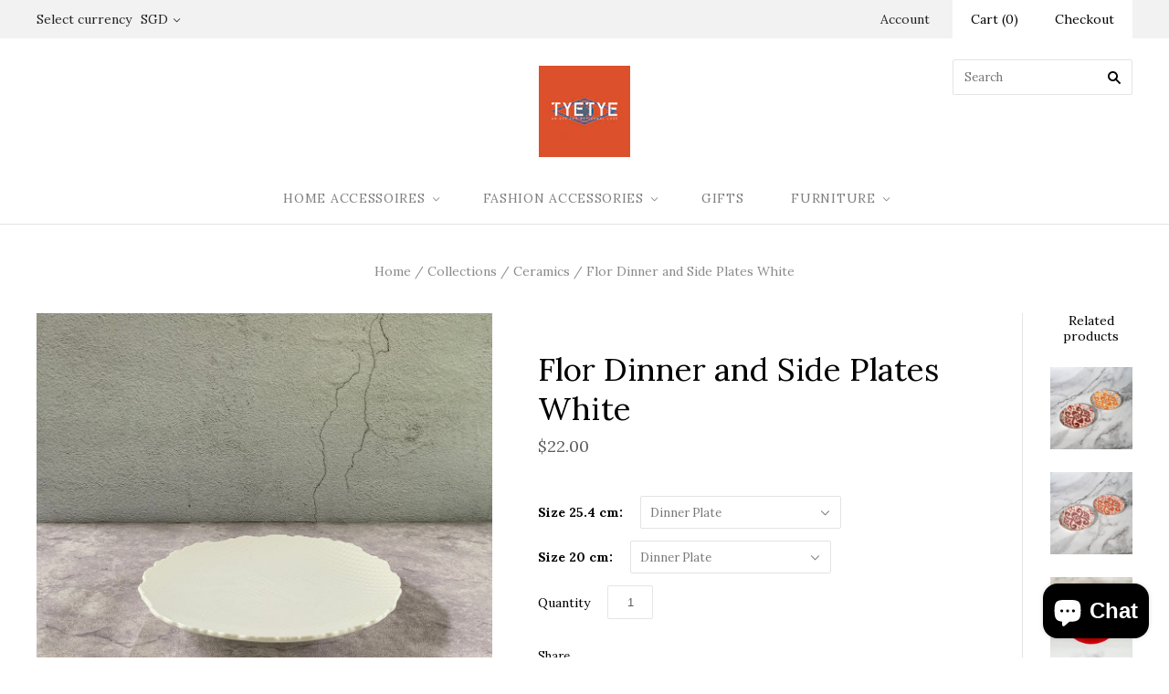

--- FILE ---
content_type: text/html; charset=utf-8
request_url: https://tyetye.com/products/flor-dinner-and-side-plates-white
body_size: 19572
content:
<!doctype html>
<!--[if lt IE 7]><html class="no-js lt-ie10 lt-ie9 lt-ie8 lt-ie7" lang="en"> <![endif]-->
<!--[if IE 7]><html class="no-js lt-ie10 lt-ie9 lt-ie8" lang="en"> <![endif]-->
<!--[if IE 8]><html class="no-js ie8 lt-ie10 lt-ie9" lang="en"> <![endif]-->
<!--[if IE 9 ]><html class="no-js ie9 lt-ie10"> <![endif]-->
<!--[if (gt IE 9)|!(IE)]><!--> <html class="no-js" lang="en"> <!--<![endif]-->
<head>
  <meta name="p:domain_verify" content="f7d227d729f680e54a09ca24e0d8cdea"/>
  <meta name="google-site-verification" content="uHze762nzbcPDCN0OgsiZ-0B3_NkuzC10VEyxAziYy0" />
  <meta name="google-site-verification" content="THjFjclFjDsSa69r-QU1Q1GDTb6oTImF75q61h1iAoY" />
  <meta charset="utf-8">
  <meta http-equiv="X-UA-Compatible" content="IE=edge,chrome=1">
  <meta name="ahrefs-site-verification" content="5a156748eec3843ad94543e30c61fd0a85b7ded9039a39c4dd751c505f3301fc">
  <meta name="facebook-domain-verification" content="r6428quksu8b36lw67s0e3ecykgfay" />
  
  <title>
    Fleur Ceramics Dinner Plates Singapore

    

    

    
      &#8211; Tyetye
    
  </title>
    <meta name="description" content="The Fleur Ceramics plate inspired by nature. Visible natural undertones on the glazed stoneware Fleur plate features an artisan handcrafted look and feel." />
  

  
    <link rel="shortcut icon" href="//tyetye.com/cdn/shop/files/favicon_32x32.jpg?v=1613157752" type="image/png" />
  

  <link rel="canonical" href="https://tyetye.com/products/flor-dinner-and-side-plates-white" />
  <meta name="viewport" content="width=device-width,initial-scale=1" />

  <!-- "snippets/buddha-megamenu-before.liquid" was not rendered, the associated app was uninstalled -->
  <!-- "snippets/buddha-megamenu.liquid" was not rendered, the associated app was uninstalled -->
  <script>window.performance && window.performance.mark && window.performance.mark('shopify.content_for_header.start');</script><meta name="google-site-verification" content="fkhT2tf_9I3zBuX0hCuNj4oItpYXLnPY2xwffd1ULuM">
<meta id="shopify-digital-wallet" name="shopify-digital-wallet" content="/18144981/digital_wallets/dialog">
<meta name="shopify-checkout-api-token" content="d38e0624a84327476a9ff6773944de21">
<meta id="in-context-paypal-metadata" data-shop-id="18144981" data-venmo-supported="false" data-environment="production" data-locale="en_US" data-paypal-v4="true" data-currency="SGD">
<link rel="alternate" hreflang="x-default" href="https://tyetye.com/products/flor-dinner-and-side-plates-white">
<link rel="alternate" hreflang="en" href="https://tyetye.com/products/flor-dinner-and-side-plates-white">
<link rel="alternate" hreflang="en-MY" href="https://tyetye.com/en-my/products/flor-dinner-and-side-plates-white">
<link rel="alternate" type="application/json+oembed" href="https://tyetye.com/products/flor-dinner-and-side-plates-white.oembed">
<script async="async" src="/checkouts/internal/preloads.js?locale=en-SG"></script>
<link rel="preconnect" href="https://shop.app" crossorigin="anonymous">
<script async="async" src="https://shop.app/checkouts/internal/preloads.js?locale=en-SG&shop_id=18144981" crossorigin="anonymous"></script>
<script id="apple-pay-shop-capabilities" type="application/json">{"shopId":18144981,"countryCode":"SG","currencyCode":"SGD","merchantCapabilities":["supports3DS"],"merchantId":"gid:\/\/shopify\/Shop\/18144981","merchantName":"Tyetye","requiredBillingContactFields":["postalAddress","email","phone"],"requiredShippingContactFields":["postalAddress","email","phone"],"shippingType":"shipping","supportedNetworks":["visa","masterCard","amex"],"total":{"type":"pending","label":"Tyetye","amount":"1.00"},"shopifyPaymentsEnabled":true,"supportsSubscriptions":true}</script>
<script id="shopify-features" type="application/json">{"accessToken":"d38e0624a84327476a9ff6773944de21","betas":["rich-media-storefront-analytics"],"domain":"tyetye.com","predictiveSearch":true,"shopId":18144981,"locale":"en"}</script>
<script>var Shopify = Shopify || {};
Shopify.shop = "tye-tye.myshopify.com";
Shopify.locale = "en";
Shopify.currency = {"active":"SGD","rate":"1.0"};
Shopify.country = "SG";
Shopify.theme = {"name":"Grid","id":162920329,"schema_name":"Grid","schema_version":"v2.0.3","theme_store_id":718,"role":"main"};
Shopify.theme.handle = "null";
Shopify.theme.style = {"id":null,"handle":null};
Shopify.cdnHost = "tyetye.com/cdn";
Shopify.routes = Shopify.routes || {};
Shopify.routes.root = "/";</script>
<script type="module">!function(o){(o.Shopify=o.Shopify||{}).modules=!0}(window);</script>
<script>!function(o){function n(){var o=[];function n(){o.push(Array.prototype.slice.apply(arguments))}return n.q=o,n}var t=o.Shopify=o.Shopify||{};t.loadFeatures=n(),t.autoloadFeatures=n()}(window);</script>
<script>
  window.ShopifyPay = window.ShopifyPay || {};
  window.ShopifyPay.apiHost = "shop.app\/pay";
  window.ShopifyPay.redirectState = null;
</script>
<script id="shop-js-analytics" type="application/json">{"pageType":"product"}</script>
<script defer="defer" async type="module" src="//tyetye.com/cdn/shopifycloud/shop-js/modules/v2/client.init-shop-cart-sync_CG-L-Qzi.en.esm.js"></script>
<script defer="defer" async type="module" src="//tyetye.com/cdn/shopifycloud/shop-js/modules/v2/chunk.common_B8yXDTDb.esm.js"></script>
<script type="module">
  await import("//tyetye.com/cdn/shopifycloud/shop-js/modules/v2/client.init-shop-cart-sync_CG-L-Qzi.en.esm.js");
await import("//tyetye.com/cdn/shopifycloud/shop-js/modules/v2/chunk.common_B8yXDTDb.esm.js");

  window.Shopify.SignInWithShop?.initShopCartSync?.({"fedCMEnabled":true,"windoidEnabled":true});

</script>
<script>
  window.Shopify = window.Shopify || {};
  if (!window.Shopify.featureAssets) window.Shopify.featureAssets = {};
  window.Shopify.featureAssets['shop-js'] = {"shop-cart-sync":["modules/v2/client.shop-cart-sync_C7TtgCZT.en.esm.js","modules/v2/chunk.common_B8yXDTDb.esm.js"],"shop-button":["modules/v2/client.shop-button_aOcg-RjH.en.esm.js","modules/v2/chunk.common_B8yXDTDb.esm.js"],"init-shop-email-lookup-coordinator":["modules/v2/client.init-shop-email-lookup-coordinator_D-37GF_a.en.esm.js","modules/v2/chunk.common_B8yXDTDb.esm.js"],"init-fed-cm":["modules/v2/client.init-fed-cm_DGh7x7ZX.en.esm.js","modules/v2/chunk.common_B8yXDTDb.esm.js"],"init-windoid":["modules/v2/client.init-windoid_C5PxDKWE.en.esm.js","modules/v2/chunk.common_B8yXDTDb.esm.js"],"shop-toast-manager":["modules/v2/client.shop-toast-manager_BmSBWum3.en.esm.js","modules/v2/chunk.common_B8yXDTDb.esm.js"],"shop-cash-offers":["modules/v2/client.shop-cash-offers_DkchToOx.en.esm.js","modules/v2/chunk.common_B8yXDTDb.esm.js","modules/v2/chunk.modal_dvVUSHam.esm.js"],"init-shop-cart-sync":["modules/v2/client.init-shop-cart-sync_CG-L-Qzi.en.esm.js","modules/v2/chunk.common_B8yXDTDb.esm.js"],"avatar":["modules/v2/client.avatar_BTnouDA3.en.esm.js"],"shop-login-button":["modules/v2/client.shop-login-button_DrVPCwAQ.en.esm.js","modules/v2/chunk.common_B8yXDTDb.esm.js","modules/v2/chunk.modal_dvVUSHam.esm.js"],"pay-button":["modules/v2/client.pay-button_Cw45D1uM.en.esm.js","modules/v2/chunk.common_B8yXDTDb.esm.js"],"init-customer-accounts":["modules/v2/client.init-customer-accounts_BNYsaOzg.en.esm.js","modules/v2/client.shop-login-button_DrVPCwAQ.en.esm.js","modules/v2/chunk.common_B8yXDTDb.esm.js","modules/v2/chunk.modal_dvVUSHam.esm.js"],"checkout-modal":["modules/v2/client.checkout-modal_NoX7b1qq.en.esm.js","modules/v2/chunk.common_B8yXDTDb.esm.js","modules/v2/chunk.modal_dvVUSHam.esm.js"],"init-customer-accounts-sign-up":["modules/v2/client.init-customer-accounts-sign-up_pIEGEpjr.en.esm.js","modules/v2/client.shop-login-button_DrVPCwAQ.en.esm.js","modules/v2/chunk.common_B8yXDTDb.esm.js","modules/v2/chunk.modal_dvVUSHam.esm.js"],"init-shop-for-new-customer-accounts":["modules/v2/client.init-shop-for-new-customer-accounts_BIu2e6le.en.esm.js","modules/v2/client.shop-login-button_DrVPCwAQ.en.esm.js","modules/v2/chunk.common_B8yXDTDb.esm.js","modules/v2/chunk.modal_dvVUSHam.esm.js"],"shop-follow-button":["modules/v2/client.shop-follow-button_B6YY9G4U.en.esm.js","modules/v2/chunk.common_B8yXDTDb.esm.js","modules/v2/chunk.modal_dvVUSHam.esm.js"],"lead-capture":["modules/v2/client.lead-capture_o2hOda6W.en.esm.js","modules/v2/chunk.common_B8yXDTDb.esm.js","modules/v2/chunk.modal_dvVUSHam.esm.js"],"shop-login":["modules/v2/client.shop-login_DA8-MZ-E.en.esm.js","modules/v2/chunk.common_B8yXDTDb.esm.js","modules/v2/chunk.modal_dvVUSHam.esm.js"],"payment-terms":["modules/v2/client.payment-terms_BFsudFhJ.en.esm.js","modules/v2/chunk.common_B8yXDTDb.esm.js","modules/v2/chunk.modal_dvVUSHam.esm.js"]};
</script>
<script>(function() {
  var isLoaded = false;
  function asyncLoad() {
    if (isLoaded) return;
    isLoaded = true;
    var urls = ["\/\/www.powr.io\/powr.js?powr-token=tye-tye.myshopify.com\u0026external-type=shopify\u0026shop=tye-tye.myshopify.com","https:\/\/js.smile.io\/v1\/smile-shopify.js?shop=tye-tye.myshopify.com","https:\/\/widget.gotolstoy.com\/widget\/widget.js?app-key=ad6881a9-ca1f-4704-8eaf-5ec946dab472\u0026shop=tye-tye.myshopify.com","https:\/\/whatschat.shopiapps.in\/script\/sp-whatsapp-app-tabs.js?version=1.0\u0026shop=tye-tye.myshopify.com"];
    for (var i = 0; i < urls.length; i++) {
      var s = document.createElement('script');
      s.type = 'text/javascript';
      s.async = true;
      s.src = urls[i];
      var x = document.getElementsByTagName('script')[0];
      x.parentNode.insertBefore(s, x);
    }
  };
  if(window.attachEvent) {
    window.attachEvent('onload', asyncLoad);
  } else {
    window.addEventListener('load', asyncLoad, false);
  }
})();</script>
<script id="__st">var __st={"a":18144981,"offset":28800,"reqid":"52f802ce-fa32-432b-874b-1874a3901847-1768188325","pageurl":"tyetye.com\/products\/flor-dinner-and-side-plates-white","u":"ee42d682291d","p":"product","rtyp":"product","rid":4772824514644};</script>
<script>window.ShopifyPaypalV4VisibilityTracking = true;</script>
<script id="captcha-bootstrap">!function(){'use strict';const t='contact',e='account',n='new_comment',o=[[t,t],['blogs',n],['comments',n],[t,'customer']],c=[[e,'customer_login'],[e,'guest_login'],[e,'recover_customer_password'],[e,'create_customer']],r=t=>t.map((([t,e])=>`form[action*='/${t}']:not([data-nocaptcha='true']) input[name='form_type'][value='${e}']`)).join(','),a=t=>()=>t?[...document.querySelectorAll(t)].map((t=>t.form)):[];function s(){const t=[...o],e=r(t);return a(e)}const i='password',u='form_key',d=['recaptcha-v3-token','g-recaptcha-response','h-captcha-response',i],f=()=>{try{return window.sessionStorage}catch{return}},m='__shopify_v',_=t=>t.elements[u];function p(t,e,n=!1){try{const o=window.sessionStorage,c=JSON.parse(o.getItem(e)),{data:r}=function(t){const{data:e,action:n}=t;return t[m]||n?{data:e,action:n}:{data:t,action:n}}(c);for(const[e,n]of Object.entries(r))t.elements[e]&&(t.elements[e].value=n);n&&o.removeItem(e)}catch(o){console.error('form repopulation failed',{error:o})}}const l='form_type',E='cptcha';function T(t){t.dataset[E]=!0}const w=window,h=w.document,L='Shopify',v='ce_forms',y='captcha';let A=!1;((t,e)=>{const n=(g='f06e6c50-85a8-45c8-87d0-21a2b65856fe',I='https://cdn.shopify.com/shopifycloud/storefront-forms-hcaptcha/ce_storefront_forms_captcha_hcaptcha.v1.5.2.iife.js',D={infoText:'Protected by hCaptcha',privacyText:'Privacy',termsText:'Terms'},(t,e,n)=>{const o=w[L][v],c=o.bindForm;if(c)return c(t,g,e,D).then(n);var r;o.q.push([[t,g,e,D],n]),r=I,A||(h.body.append(Object.assign(h.createElement('script'),{id:'captcha-provider',async:!0,src:r})),A=!0)});var g,I,D;w[L]=w[L]||{},w[L][v]=w[L][v]||{},w[L][v].q=[],w[L][y]=w[L][y]||{},w[L][y].protect=function(t,e){n(t,void 0,e),T(t)},Object.freeze(w[L][y]),function(t,e,n,w,h,L){const[v,y,A,g]=function(t,e,n){const i=e?o:[],u=t?c:[],d=[...i,...u],f=r(d),m=r(i),_=r(d.filter((([t,e])=>n.includes(e))));return[a(f),a(m),a(_),s()]}(w,h,L),I=t=>{const e=t.target;return e instanceof HTMLFormElement?e:e&&e.form},D=t=>v().includes(t);t.addEventListener('submit',(t=>{const e=I(t);if(!e)return;const n=D(e)&&!e.dataset.hcaptchaBound&&!e.dataset.recaptchaBound,o=_(e),c=g().includes(e)&&(!o||!o.value);(n||c)&&t.preventDefault(),c&&!n&&(function(t){try{if(!f())return;!function(t){const e=f();if(!e)return;const n=_(t);if(!n)return;const o=n.value;o&&e.removeItem(o)}(t);const e=Array.from(Array(32),(()=>Math.random().toString(36)[2])).join('');!function(t,e){_(t)||t.append(Object.assign(document.createElement('input'),{type:'hidden',name:u})),t.elements[u].value=e}(t,e),function(t,e){const n=f();if(!n)return;const o=[...t.querySelectorAll(`input[type='${i}']`)].map((({name:t})=>t)),c=[...d,...o],r={};for(const[a,s]of new FormData(t).entries())c.includes(a)||(r[a]=s);n.setItem(e,JSON.stringify({[m]:1,action:t.action,data:r}))}(t,e)}catch(e){console.error('failed to persist form',e)}}(e),e.submit())}));const S=(t,e)=>{t&&!t.dataset[E]&&(n(t,e.some((e=>e===t))),T(t))};for(const o of['focusin','change'])t.addEventListener(o,(t=>{const e=I(t);D(e)&&S(e,y())}));const B=e.get('form_key'),M=e.get(l),P=B&&M;t.addEventListener('DOMContentLoaded',(()=>{const t=y();if(P)for(const e of t)e.elements[l].value===M&&p(e,B);[...new Set([...A(),...v().filter((t=>'true'===t.dataset.shopifyCaptcha))])].forEach((e=>S(e,t)))}))}(h,new URLSearchParams(w.location.search),n,t,e,['guest_login'])})(!0,!0)}();</script>
<script integrity="sha256-4kQ18oKyAcykRKYeNunJcIwy7WH5gtpwJnB7kiuLZ1E=" data-source-attribution="shopify.loadfeatures" defer="defer" src="//tyetye.com/cdn/shopifycloud/storefront/assets/storefront/load_feature-a0a9edcb.js" crossorigin="anonymous"></script>
<script crossorigin="anonymous" defer="defer" src="//tyetye.com/cdn/shopifycloud/storefront/assets/shopify_pay/storefront-65b4c6d7.js?v=20250812"></script>
<script data-source-attribution="shopify.dynamic_checkout.dynamic.init">var Shopify=Shopify||{};Shopify.PaymentButton=Shopify.PaymentButton||{isStorefrontPortableWallets:!0,init:function(){window.Shopify.PaymentButton.init=function(){};var t=document.createElement("script");t.src="https://tyetye.com/cdn/shopifycloud/portable-wallets/latest/portable-wallets.en.js",t.type="module",document.head.appendChild(t)}};
</script>
<script data-source-attribution="shopify.dynamic_checkout.buyer_consent">
  function portableWalletsHideBuyerConsent(e){var t=document.getElementById("shopify-buyer-consent"),n=document.getElementById("shopify-subscription-policy-button");t&&n&&(t.classList.add("hidden"),t.setAttribute("aria-hidden","true"),n.removeEventListener("click",e))}function portableWalletsShowBuyerConsent(e){var t=document.getElementById("shopify-buyer-consent"),n=document.getElementById("shopify-subscription-policy-button");t&&n&&(t.classList.remove("hidden"),t.removeAttribute("aria-hidden"),n.addEventListener("click",e))}window.Shopify?.PaymentButton&&(window.Shopify.PaymentButton.hideBuyerConsent=portableWalletsHideBuyerConsent,window.Shopify.PaymentButton.showBuyerConsent=portableWalletsShowBuyerConsent);
</script>
<script data-source-attribution="shopify.dynamic_checkout.cart.bootstrap">document.addEventListener("DOMContentLoaded",(function(){function t(){return document.querySelector("shopify-accelerated-checkout-cart, shopify-accelerated-checkout")}if(t())Shopify.PaymentButton.init();else{new MutationObserver((function(e,n){t()&&(Shopify.PaymentButton.init(),n.disconnect())})).observe(document.body,{childList:!0,subtree:!0})}}));
</script>
<script id='scb4127' type='text/javascript' async='' src='https://tyetye.com/cdn/shopifycloud/privacy-banner/storefront-banner.js'></script><link id="shopify-accelerated-checkout-styles" rel="stylesheet" media="screen" href="https://tyetye.com/cdn/shopifycloud/portable-wallets/latest/accelerated-checkout-backwards-compat.css" crossorigin="anonymous">
<style id="shopify-accelerated-checkout-cart">
        #shopify-buyer-consent {
  margin-top: 1em;
  display: inline-block;
  width: 100%;
}

#shopify-buyer-consent.hidden {
  display: none;
}

#shopify-subscription-policy-button {
  background: none;
  border: none;
  padding: 0;
  text-decoration: underline;
  font-size: inherit;
  cursor: pointer;
}

#shopify-subscription-policy-button::before {
  box-shadow: none;
}

      </style>

<script>window.performance && window.performance.mark && window.performance.mark('shopify.content_for_header.end');</script>

  

<meta property="og:site_name" content="Tyetye" />
<meta property="og:url" content="https://tyetye.com/products/flor-dinner-and-side-plates-white" />
<meta property="og:title" content="Fleur Ceramics Dinner Plates Singapore" />

  <meta property="og:description" content="The Fleur Ceramics plate inspired by nature. Visible natural undertones on the glazed stoneware Fleur plate features an artisan handcrafted look and feel." />


  <meta property="og:type" content="product">
  
    <meta property="og:image" content="http://tyetye.com/cdn/shop/products/IMG_1211_grande.jpg?v=1602467744" />
    <meta property="og:image:secure_url" content="https://tyetye.com/cdn/shop/products/IMG_1211_grande.jpg?v=1602467744" />
  
    <meta property="og:image" content="http://tyetye.com/cdn/shop/products/IMG_1212_grande.jpg?v=1602467744" />
    <meta property="og:image:secure_url" content="https://tyetye.com/cdn/shop/products/IMG_1212_grande.jpg?v=1602467744" />
  
    <meta property="og:image" content="http://tyetye.com/cdn/shop/products/IMG_1221_grande.jpg?v=1602467744" />
    <meta property="og:image:secure_url" content="https://tyetye.com/cdn/shop/products/IMG_1221_grande.jpg?v=1602467744" />
  
  <meta property="og:price:amount" content="18.00">
  <meta property="og:price:currency" content="SGD">




<meta name="twitter:card" content="summary">



  <meta property="twitter:description" content="The Fleur Ceramics plate inspired by nature. Visible natural undertones on the glazed stoneware Fleur plate features an artisan handcrafted look and feel." />


<meta name="twitter:url" content="https://tyetye.com/products/flor-dinner-and-side-plates-white">


  <meta name="twitter:title" content="Flor  Dinner and Side  Plates White">
  <meta name="twitter:image" content="http://tyetye.com/cdn/shop/products/IMG_1211_grande.jpg?v=1602467744">



  <!-- Theme CSS -->
  <link href="//tyetye.com/cdn/shop/t/4/assets/theme.scss.css?v=67419332270095816401757583002" rel="stylesheet" type="text/css" media="all" />

  

  <!-- Third Party JS Libraries -->
  <script src="//tyetye.com/cdn/shop/t/4/assets/modernizr-2.8.2.min.js?v=38612161053245547031489944979" type="text/javascript"></script>

  <!-- Theme object -->
  <script>
  var Theme = {};
  Theme.version = "2.0.3";

  Theme.currency = 'SGD';
  Theme.defaultCurrency = 'SGD';
  Theme.moneyFormat = "${{amount}}";
  Theme.moneyFormatCurrency = "${{amount}} SGD";

  Theme.addToCartText = "Add to cart";
  Theme.soldOutText = "Sold out";
  Theme.unavailableText = "Unavailable";
  Theme.processingText = "Processing...";
  Theme.pleaseSelectText = "Please Select";

  Theme.addToCartSuccess = "**product** has been successfully added to your **cart_link**. Feel free to **continue_link** or **checkout_link**.";

  

  Theme.shippingCalculator = true;
  Theme.shippingButton = "Calculate shipping";
  Theme.shippingDisabled = "Calculating...";

  

  Theme.shippingCalcErrorMessage = "Error: zip / postal code **error_message**";
  Theme.shippingCalcMultiRates = "There are **number_of_rates** shipping rates available for **address**, starting at **rate**.";
  Theme.shippingCalcOneRate = "There is one shipping rate available for **address**.";
  Theme.shippingCalcNoRates = "We do not ship to this destination.";
  Theme.shippingCalcRateValues = "**rate_title** at **rate**";

  
    Theme.currencySwitcher = true;
    Theme.currencySwitcherFormat = 'money_with_currency_format';
    /*
      Override the default Theme.moneyFormat for recalculating
      prices on the product and cart templates.
    */
    Theme.moneyFormat = "\u003cspan class=money\u003e${{amount}} SGD\u003c\/span\u003e";
  

  

  

  

  

  Theme.itemRemovedFromCart = "{{ item_title }} has been removed from your cart.";
  Theme.itemRemovedFromCartUndo = "Undo?";

  

  Theme.cartText = "Cart";
  Theme.itemRemovedFromCart = "{{ item_title }} has been removed from your cart.";

  Theme.quickShop = false;
  Theme.relatedProducts = null;
  Theme.featuredProducts = null;

  // For selecting the first available variant
  var FirstVariant = {};
</script>


  <script>
    window.products = {};
  </script>

<!-- XO-InsertCode -->

<meta name="p:domain_verify" content="f7d227d729f680e54a09ca24e0d8cdea"/>

<!-- End: XO-InsertCode Header-->
  <meta name="google-site-verification" content="qU7-9FnQDLC0BfEEAYi3W0FsAEfALHxZAcGAv-Af_rg" />
<!-- BEGIN app block: shopify://apps/swift-speed-optimize/blocks/swift-seo/a10b8339-a20a-4621-a093-32380d49773b -->






  <!-- BEGIN app snippet: blogs-structure --><!-- END app snippet -->




















<!-- END app block --><!-- BEGIN app block: shopify://apps/pinterest-pixel-tag-pintag/blocks/main/c8d98b0a-7e79-4190-aa0c-7b153fb120fc --><script>

    
    !function (e) {
        if (!window.pintrk) {
            window.pintrk = function () {
                window.pintrk.queue.push(
                    Array.prototype.slice.call(arguments))
            };
            let n = window.pintrk;
            n.queue = [], n.version = "3.0";
            let t = document.createElement("script");
            t.async = !0, t.src = e;
            let r = document.getElementsByTagName("script")[0];
            r.parentNode.insertBefore(t, r)
        }
    }("https://s.pinimg.com/ct/core.js");

    
    let found_the_button_jdfksjfks = appendAddToCart_jdfksjfks();
    if (!found_the_button_jdfksjfks) {
        tryAddToCartListen_jdfksjfks();
    }
    
        
    

    // let x_jdfksjfks = document.createElement("IMG");
    //              x_jdfksjfks.setAttribute("src", "https://ct.pinterest.com/v3/?tid=[[tag_id]]&event=init&noscript=1");
    //              x_jdfksjfks.setAttribute("width", "1");
    //              x_jdfksjfks.setAttribute("height", "1");
    //              x_jdfksjfks.setAttribute("alt", "pinterst");
    //              x_jdfksjfks.setAttribute("display", "none");
    //              document.body.appendChild(x_jdfksjfks);


    function appendAddToCart_jdfksjfks() {
        let found_the_button = false;
        try {

            let by_names = document.getElementsByName("add");
            let i;
            found_the_button = false;
            for (i = 0; i < by_names.length; i++) {
                found_the_button = true;
                (function () {
                    try {
                        let the_button = by_names[i];


                        console.log('Liquid Found button ' + the_button);
                        the_button.addEventListener('click', function () {
                            fire_add_to_cart_jdfksjfks()
                        })

                    } catch (ex) {
                    }
                })()
            }

            if (!found_the_button) {
                console.log('Looking for button by id');
                let buttonsByIds = [document.getElementById("addToCart"), document.getElementById("shopify_add_to_cart"), document.getElementById("addtocart_btn_id")];
                for (i = 0; i < buttonsByIds.length; i++) {
                    (function () {

                        let button_by_id = buttonsByIds[i];
                        if (button_by_id) {
                            found_the_button = true;
                            console.log('Found button by id');
                            button_by_id.addEventListener('click', function () {
                                fire_add_to_cart_jdfksjfks(product_extracted_by_yg)
                            })
                        }
                    })()
                }

            }

            if (!found_the_button) {
                let all_the_buttons = document.getElementsByTagName('button');
                for (i = 0; i < all_the_buttons.length; i++) {
                    (function () {

                        if (all_the_buttons[i].classList.contains("ProductForm__AddToCart")) {
                            console.log('Found button by class')
                            all_the_buttons[i].addEventListener('click', function () {
                                fire_add_to_cart_jdfksjfks(product_extracted_by_yg);
                            })
                        }
                    })()
                }

            }


            if (!found_the_button) {
                let all_the_buttonsfff = document.getElementsByTagName('button');
                for (i = 0; i < all_the_buttonsfff.length; i++) {
                    if (all_the_buttonsfff[i].id) {
                        (function () {
                            let the_iddd = all_the_buttonsfff[i].id;
                            if (the_iddd.toLowerCase().contains('addtocart') || the_iddd.toLowerCase().contains('add_to_cart') || the_iddd.toLowerCase().contains('add-to-cart')) {
                                console.log('Found button by id case')
                                all_the_buttonsfff[i].addEventListener('click', function () {
                                    fire_add_to_cart_jdfksjfks(product_extracted_by_yg);
                                })
                            }
                        })()
                    }
                }

            }

            if (!found_the_button) {
                let all_the_buttons = document.getElementsByTagName('button');
                for (i = 0; i < all_the_buttons.length; i++) {
                    (function () {

                        let found_one = Array.from(all_the_buttons[i].classList.values()).find(a => a.includes('add_to_cart') || a.includes('add-to-cart') || a.includes('addToCart'))
                        if (found_one) {
                            console.log('Found button by class strong search')

                            found_the_button = true;
                            all_the_buttons[i].addEventListener('click', function () {
                                fire_add_to_cart_jdfksjfks();
                            })
                        }
                    })()
                }

            }
        } catch (ex) {
        }

        return found_the_button;
    }

    function get_product_data_from_script_jdfksjfks() {
        let result = null;
        try {

            let scripts = document.getElementsByTagName('script');
            for (i = 0; i < scripts.length; i++) {
                const script_idd = scripts[i].id;
                if (script_idd) {
                    if (script_idd.toLowerCase().includes('productjson')) {
                        result = JSON.parse(document.getElementById(script_idd).innerText);
                        console.log('Found product json by id ' + script_idd)
                        break;
                    }
                }
            }
        } catch (ex) {
        }

        return result;
    }


    function get_product_data_jdfksjfks(the_button) {
        let result = null;
        try {

            let product_id = meta.product.id;
            let product_name = name;
            let queryString = window.location.search;
            let urlParams = new URLSearchParams(queryString);
            let variant_id = urlParams.get('variant')
            if (!variant_id) {
                variant_id = meta.product.variants[0].id;
            }

            let price = null;
            for (i = 0; i < meta.product.variants.length; i++) {
                if (variant_id.toString() === meta.product.variants[i].id.toString()) {
                    price = meta.product.variants[i].price;
                    break;
                }
            }

            if (price) {
                price = price / 100;
            }
            result = {product_id: product_id, product_name: product_name, variant_id: variant_id, price: price}
            console.log("Returning product")
            console.log(result)
        } catch (ex) {
        }

        if (!result) {
            result = get_product_data_from_script_jdfksjfks();
        }

        try {

            if (!result) {
                try {

                    let grand_parent = the_button.parentElement.parentElement.parentElement;
                    let product_json_str = grand_parent.getElementsByClassName('product-json')[0].text;
                    result = JSON.parse(product_json_str);
                } catch (ex) {
                    try {

                        let grand_parent = the_button.parentElement.parentElement.parentElement.parentElement;
                        let product_json_str = grand_parent.dataset["jsonProduct"];
                        result = JSON.parse(product_json_str);
                        result.name = result.handle;
                        result.price = result.variants[0].price;
                        result.product_id = result.id;
                    } catch (ex) {
                        let grand_parent = the_button.parentElement.parentElement.parentElement.parentElement.parentElement.parentElement;
                        let product_json_str = grand_parent.dataset["jsonProduct"];
                        result = JSON.parse(product_json_str);
                        result.name = result.handle;
                        result.price = result.variants[0].price;
                        result.product_id = result.id;
                    }
                }
            }

            if (!result) {
                let the_element = the_button.parentNode.parentNode.parentNode.parentNode;
                result = JSON.parse(the_element.dataset['product'])
            }
        } catch (ex) {
        }

        return result;
    }


    function tryAddToCartListen_jdfksjfks() {
        try {
            let all_ads_to_carts = document.getElementsByName('add');
            for (i = 0; i < all_ads_to_carts.length; i++) {
                (function () {
                    try {

                        console.log("Liquid Yea found button " + product_extracted_by_yg.price)


                        all_ads_to_carts[i].addEventListener('click', function () {
                            fire_add_to_cart_jdfksjfks()
                        })
                    } catch (ex) {
                    }

                }()); // immediate invocation
            }
        } catch (ex) {
        }
    }


    function fire_add_to_cart_jdfksjfks() {
        
    }


    function get_email_dfkfds() {
        let result = '';
        try {
            result = Shopify.checkout.email;
        } catch (ex) {

        }
        return result;
    }

</script>
<!-- END app block --><script src="https://cdn.shopify.com/extensions/7bc9bb47-adfa-4267-963e-cadee5096caf/inbox-1252/assets/inbox-chat-loader.js" type="text/javascript" defer="defer"></script>
<script src="https://cdn.shopify.com/extensions/fd61be93-6ab3-4703-92b0-4d2470f785e8/1.0.0/assets/app.js" type="text/javascript" defer="defer"></script>
<link href="https://cdn.shopify.com/extensions/fd61be93-6ab3-4703-92b0-4d2470f785e8/1.0.0/assets/app.css" rel="stylesheet" type="text/css" media="all">
<link href="https://monorail-edge.shopifysvc.com" rel="dns-prefetch">
<script>(function(){if ("sendBeacon" in navigator && "performance" in window) {try {var session_token_from_headers = performance.getEntriesByType('navigation')[0].serverTiming.find(x => x.name == '_s').description;} catch {var session_token_from_headers = undefined;}var session_cookie_matches = document.cookie.match(/_shopify_s=([^;]*)/);var session_token_from_cookie = session_cookie_matches && session_cookie_matches.length === 2 ? session_cookie_matches[1] : "";var session_token = session_token_from_headers || session_token_from_cookie || "";function handle_abandonment_event(e) {var entries = performance.getEntries().filter(function(entry) {return /monorail-edge.shopifysvc.com/.test(entry.name);});if (!window.abandonment_tracked && entries.length === 0) {window.abandonment_tracked = true;var currentMs = Date.now();var navigation_start = performance.timing.navigationStart;var payload = {shop_id: 18144981,url: window.location.href,navigation_start,duration: currentMs - navigation_start,session_token,page_type: "product"};window.navigator.sendBeacon("https://monorail-edge.shopifysvc.com/v1/produce", JSON.stringify({schema_id: "online_store_buyer_site_abandonment/1.1",payload: payload,metadata: {event_created_at_ms: currentMs,event_sent_at_ms: currentMs}}));}}window.addEventListener('pagehide', handle_abandonment_event);}}());</script>
<script id="web-pixels-manager-setup">(function e(e,d,r,n,o){if(void 0===o&&(o={}),!Boolean(null===(a=null===(i=window.Shopify)||void 0===i?void 0:i.analytics)||void 0===a?void 0:a.replayQueue)){var i,a;window.Shopify=window.Shopify||{};var t=window.Shopify;t.analytics=t.analytics||{};var s=t.analytics;s.replayQueue=[],s.publish=function(e,d,r){return s.replayQueue.push([e,d,r]),!0};try{self.performance.mark("wpm:start")}catch(e){}var l=function(){var e={modern:/Edge?\/(1{2}[4-9]|1[2-9]\d|[2-9]\d{2}|\d{4,})\.\d+(\.\d+|)|Firefox\/(1{2}[4-9]|1[2-9]\d|[2-9]\d{2}|\d{4,})\.\d+(\.\d+|)|Chrom(ium|e)\/(9{2}|\d{3,})\.\d+(\.\d+|)|(Maci|X1{2}).+ Version\/(15\.\d+|(1[6-9]|[2-9]\d|\d{3,})\.\d+)([,.]\d+|)( \(\w+\)|)( Mobile\/\w+|) Safari\/|Chrome.+OPR\/(9{2}|\d{3,})\.\d+\.\d+|(CPU[ +]OS|iPhone[ +]OS|CPU[ +]iPhone|CPU IPhone OS|CPU iPad OS)[ +]+(15[._]\d+|(1[6-9]|[2-9]\d|\d{3,})[._]\d+)([._]\d+|)|Android:?[ /-](13[3-9]|1[4-9]\d|[2-9]\d{2}|\d{4,})(\.\d+|)(\.\d+|)|Android.+Firefox\/(13[5-9]|1[4-9]\d|[2-9]\d{2}|\d{4,})\.\d+(\.\d+|)|Android.+Chrom(ium|e)\/(13[3-9]|1[4-9]\d|[2-9]\d{2}|\d{4,})\.\d+(\.\d+|)|SamsungBrowser\/([2-9]\d|\d{3,})\.\d+/,legacy:/Edge?\/(1[6-9]|[2-9]\d|\d{3,})\.\d+(\.\d+|)|Firefox\/(5[4-9]|[6-9]\d|\d{3,})\.\d+(\.\d+|)|Chrom(ium|e)\/(5[1-9]|[6-9]\d|\d{3,})\.\d+(\.\d+|)([\d.]+$|.*Safari\/(?![\d.]+ Edge\/[\d.]+$))|(Maci|X1{2}).+ Version\/(10\.\d+|(1[1-9]|[2-9]\d|\d{3,})\.\d+)([,.]\d+|)( \(\w+\)|)( Mobile\/\w+|) Safari\/|Chrome.+OPR\/(3[89]|[4-9]\d|\d{3,})\.\d+\.\d+|(CPU[ +]OS|iPhone[ +]OS|CPU[ +]iPhone|CPU IPhone OS|CPU iPad OS)[ +]+(10[._]\d+|(1[1-9]|[2-9]\d|\d{3,})[._]\d+)([._]\d+|)|Android:?[ /-](13[3-9]|1[4-9]\d|[2-9]\d{2}|\d{4,})(\.\d+|)(\.\d+|)|Mobile Safari.+OPR\/([89]\d|\d{3,})\.\d+\.\d+|Android.+Firefox\/(13[5-9]|1[4-9]\d|[2-9]\d{2}|\d{4,})\.\d+(\.\d+|)|Android.+Chrom(ium|e)\/(13[3-9]|1[4-9]\d|[2-9]\d{2}|\d{4,})\.\d+(\.\d+|)|Android.+(UC? ?Browser|UCWEB|U3)[ /]?(15\.([5-9]|\d{2,})|(1[6-9]|[2-9]\d|\d{3,})\.\d+)\.\d+|SamsungBrowser\/(5\.\d+|([6-9]|\d{2,})\.\d+)|Android.+MQ{2}Browser\/(14(\.(9|\d{2,})|)|(1[5-9]|[2-9]\d|\d{3,})(\.\d+|))(\.\d+|)|K[Aa][Ii]OS\/(3\.\d+|([4-9]|\d{2,})\.\d+)(\.\d+|)/},d=e.modern,r=e.legacy,n=navigator.userAgent;return n.match(d)?"modern":n.match(r)?"legacy":"unknown"}(),u="modern"===l?"modern":"legacy",c=(null!=n?n:{modern:"",legacy:""})[u],f=function(e){return[e.baseUrl,"/wpm","/b",e.hashVersion,"modern"===e.buildTarget?"m":"l",".js"].join("")}({baseUrl:d,hashVersion:r,buildTarget:u}),m=function(e){var d=e.version,r=e.bundleTarget,n=e.surface,o=e.pageUrl,i=e.monorailEndpoint;return{emit:function(e){var a=e.status,t=e.errorMsg,s=(new Date).getTime(),l=JSON.stringify({metadata:{event_sent_at_ms:s},events:[{schema_id:"web_pixels_manager_load/3.1",payload:{version:d,bundle_target:r,page_url:o,status:a,surface:n,error_msg:t},metadata:{event_created_at_ms:s}}]});if(!i)return console&&console.warn&&console.warn("[Web Pixels Manager] No Monorail endpoint provided, skipping logging."),!1;try{return self.navigator.sendBeacon.bind(self.navigator)(i,l)}catch(e){}var u=new XMLHttpRequest;try{return u.open("POST",i,!0),u.setRequestHeader("Content-Type","text/plain"),u.send(l),!0}catch(e){return console&&console.warn&&console.warn("[Web Pixels Manager] Got an unhandled error while logging to Monorail."),!1}}}}({version:r,bundleTarget:l,surface:e.surface,pageUrl:self.location.href,monorailEndpoint:e.monorailEndpoint});try{o.browserTarget=l,function(e){var d=e.src,r=e.async,n=void 0===r||r,o=e.onload,i=e.onerror,a=e.sri,t=e.scriptDataAttributes,s=void 0===t?{}:t,l=document.createElement("script"),u=document.querySelector("head"),c=document.querySelector("body");if(l.async=n,l.src=d,a&&(l.integrity=a,l.crossOrigin="anonymous"),s)for(var f in s)if(Object.prototype.hasOwnProperty.call(s,f))try{l.dataset[f]=s[f]}catch(e){}if(o&&l.addEventListener("load",o),i&&l.addEventListener("error",i),u)u.appendChild(l);else{if(!c)throw new Error("Did not find a head or body element to append the script");c.appendChild(l)}}({src:f,async:!0,onload:function(){if(!function(){var e,d;return Boolean(null===(d=null===(e=window.Shopify)||void 0===e?void 0:e.analytics)||void 0===d?void 0:d.initialized)}()){var d=window.webPixelsManager.init(e)||void 0;if(d){var r=window.Shopify.analytics;r.replayQueue.forEach((function(e){var r=e[0],n=e[1],o=e[2];d.publishCustomEvent(r,n,o)})),r.replayQueue=[],r.publish=d.publishCustomEvent,r.visitor=d.visitor,r.initialized=!0}}},onerror:function(){return m.emit({status:"failed",errorMsg:"".concat(f," has failed to load")})},sri:function(e){var d=/^sha384-[A-Za-z0-9+/=]+$/;return"string"==typeof e&&d.test(e)}(c)?c:"",scriptDataAttributes:o}),m.emit({status:"loading"})}catch(e){m.emit({status:"failed",errorMsg:(null==e?void 0:e.message)||"Unknown error"})}}})({shopId: 18144981,storefrontBaseUrl: "https://tyetye.com",extensionsBaseUrl: "https://extensions.shopifycdn.com/cdn/shopifycloud/web-pixels-manager",monorailEndpoint: "https://monorail-edge.shopifysvc.com/unstable/produce_batch",surface: "storefront-renderer",enabledBetaFlags: ["2dca8a86","a0d5f9d2"],webPixelsConfigList: [{"id":"295469140","configuration":"{\"config\":\"{\\\"pixel_id\\\":\\\"GT-TWZKX76\\\",\\\"target_country\\\":\\\"SG\\\",\\\"gtag_events\\\":[{\\\"type\\\":\\\"purchase\\\",\\\"action_label\\\":\\\"MC-0B48JF36F6\\\"},{\\\"type\\\":\\\"page_view\\\",\\\"action_label\\\":\\\"MC-0B48JF36F6\\\"},{\\\"type\\\":\\\"view_item\\\",\\\"action_label\\\":\\\"MC-0B48JF36F6\\\"}],\\\"enable_monitoring_mode\\\":false}\"}","eventPayloadVersion":"v1","runtimeContext":"OPEN","scriptVersion":"b2a88bafab3e21179ed38636efcd8a93","type":"APP","apiClientId":1780363,"privacyPurposes":[],"dataSharingAdjustments":{"protectedCustomerApprovalScopes":["read_customer_address","read_customer_email","read_customer_name","read_customer_personal_data","read_customer_phone"]}},{"id":"90210388","configuration":"{\"pixel_id\":\"1057830311279447\",\"pixel_type\":\"facebook_pixel\",\"metaapp_system_user_token\":\"-\"}","eventPayloadVersion":"v1","runtimeContext":"OPEN","scriptVersion":"ca16bc87fe92b6042fbaa3acc2fbdaa6","type":"APP","apiClientId":2329312,"privacyPurposes":["ANALYTICS","MARKETING","SALE_OF_DATA"],"dataSharingAdjustments":{"protectedCustomerApprovalScopes":["read_customer_address","read_customer_email","read_customer_name","read_customer_personal_data","read_customer_phone"]}},{"id":"37716052","configuration":"{\"tagID\":\"2612401869460\"}","eventPayloadVersion":"v1","runtimeContext":"STRICT","scriptVersion":"18031546ee651571ed29edbe71a3550b","type":"APP","apiClientId":3009811,"privacyPurposes":["ANALYTICS","MARKETING","SALE_OF_DATA"],"dataSharingAdjustments":{"protectedCustomerApprovalScopes":["read_customer_address","read_customer_email","read_customer_name","read_customer_personal_data","read_customer_phone"]}},{"id":"50200660","eventPayloadVersion":"v1","runtimeContext":"LAX","scriptVersion":"1","type":"CUSTOM","privacyPurposes":["ANALYTICS"],"name":"Google Analytics tag (migrated)"},{"id":"shopify-app-pixel","configuration":"{}","eventPayloadVersion":"v1","runtimeContext":"STRICT","scriptVersion":"0450","apiClientId":"shopify-pixel","type":"APP","privacyPurposes":["ANALYTICS","MARKETING"]},{"id":"shopify-custom-pixel","eventPayloadVersion":"v1","runtimeContext":"LAX","scriptVersion":"0450","apiClientId":"shopify-pixel","type":"CUSTOM","privacyPurposes":["ANALYTICS","MARKETING"]}],isMerchantRequest: false,initData: {"shop":{"name":"Tyetye","paymentSettings":{"currencyCode":"SGD"},"myshopifyDomain":"tye-tye.myshopify.com","countryCode":"SG","storefrontUrl":"https:\/\/tyetye.com"},"customer":null,"cart":null,"checkout":null,"productVariants":[{"price":{"amount":22.0,"currencyCode":"SGD"},"product":{"title":"Flor  Dinner and Side  Plates White","vendor":"Tye Tye","id":"4772824514644","untranslatedTitle":"Flor  Dinner and Side  Plates White","url":"\/products\/flor-dinner-and-side-plates-white","type":""},"id":"32876581093460","image":{"src":"\/\/tyetye.com\/cdn\/shop\/products\/IMG_1211.jpg?v=1602467744"},"sku":"","title":"Dinner Plate \/ Dinner Plate","untranslatedTitle":"Dinner Plate \/ Dinner Plate"},{"price":{"amount":18.0,"currencyCode":"SGD"},"product":{"title":"Flor  Dinner and Side  Plates White","vendor":"Tye Tye","id":"4772824514644","untranslatedTitle":"Flor  Dinner and Side  Plates White","url":"\/products\/flor-dinner-and-side-plates-white","type":""},"id":"32876586401876","image":{"src":"\/\/tyetye.com\/cdn\/shop\/products\/IMG_1212.jpg?v=1602467744"},"sku":"","title":"Side Plate \/ Side plate","untranslatedTitle":"Side Plate \/ Side plate"}],"purchasingCompany":null},},"https://tyetye.com/cdn","7cecd0b6w90c54c6cpe92089d5m57a67346",{"modern":"","legacy":""},{"shopId":"18144981","storefrontBaseUrl":"https:\/\/tyetye.com","extensionBaseUrl":"https:\/\/extensions.shopifycdn.com\/cdn\/shopifycloud\/web-pixels-manager","surface":"storefront-renderer","enabledBetaFlags":"[\"2dca8a86\", \"a0d5f9d2\"]","isMerchantRequest":"false","hashVersion":"7cecd0b6w90c54c6cpe92089d5m57a67346","publish":"custom","events":"[[\"page_viewed\",{}],[\"product_viewed\",{\"productVariant\":{\"price\":{\"amount\":22.0,\"currencyCode\":\"SGD\"},\"product\":{\"title\":\"Flor  Dinner and Side  Plates White\",\"vendor\":\"Tye Tye\",\"id\":\"4772824514644\",\"untranslatedTitle\":\"Flor  Dinner and Side  Plates White\",\"url\":\"\/products\/flor-dinner-and-side-plates-white\",\"type\":\"\"},\"id\":\"32876581093460\",\"image\":{\"src\":\"\/\/tyetye.com\/cdn\/shop\/products\/IMG_1211.jpg?v=1602467744\"},\"sku\":\"\",\"title\":\"Dinner Plate \/ Dinner Plate\",\"untranslatedTitle\":\"Dinner Plate \/ Dinner Plate\"}}]]"});</script><script>
  window.ShopifyAnalytics = window.ShopifyAnalytics || {};
  window.ShopifyAnalytics.meta = window.ShopifyAnalytics.meta || {};
  window.ShopifyAnalytics.meta.currency = 'SGD';
  var meta = {"product":{"id":4772824514644,"gid":"gid:\/\/shopify\/Product\/4772824514644","vendor":"Tye Tye","type":"","handle":"flor-dinner-and-side-plates-white","variants":[{"id":32876581093460,"price":2200,"name":"Flor  Dinner and Side  Plates White - Dinner Plate \/ Dinner Plate","public_title":"Dinner Plate \/ Dinner Plate","sku":""},{"id":32876586401876,"price":1800,"name":"Flor  Dinner and Side  Plates White - Side Plate \/ Side plate","public_title":"Side Plate \/ Side plate","sku":""}],"remote":false},"page":{"pageType":"product","resourceType":"product","resourceId":4772824514644,"requestId":"52f802ce-fa32-432b-874b-1874a3901847-1768188325"}};
  for (var attr in meta) {
    window.ShopifyAnalytics.meta[attr] = meta[attr];
  }
</script>
<script class="analytics">
  (function () {
    var customDocumentWrite = function(content) {
      var jquery = null;

      if (window.jQuery) {
        jquery = window.jQuery;
      } else if (window.Checkout && window.Checkout.$) {
        jquery = window.Checkout.$;
      }

      if (jquery) {
        jquery('body').append(content);
      }
    };

    var hasLoggedConversion = function(token) {
      if (token) {
        return document.cookie.indexOf('loggedConversion=' + token) !== -1;
      }
      return false;
    }

    var setCookieIfConversion = function(token) {
      if (token) {
        var twoMonthsFromNow = new Date(Date.now());
        twoMonthsFromNow.setMonth(twoMonthsFromNow.getMonth() + 2);

        document.cookie = 'loggedConversion=' + token + '; expires=' + twoMonthsFromNow;
      }
    }

    var trekkie = window.ShopifyAnalytics.lib = window.trekkie = window.trekkie || [];
    if (trekkie.integrations) {
      return;
    }
    trekkie.methods = [
      'identify',
      'page',
      'ready',
      'track',
      'trackForm',
      'trackLink'
    ];
    trekkie.factory = function(method) {
      return function() {
        var args = Array.prototype.slice.call(arguments);
        args.unshift(method);
        trekkie.push(args);
        return trekkie;
      };
    };
    for (var i = 0; i < trekkie.methods.length; i++) {
      var key = trekkie.methods[i];
      trekkie[key] = trekkie.factory(key);
    }
    trekkie.load = function(config) {
      trekkie.config = config || {};
      trekkie.config.initialDocumentCookie = document.cookie;
      var first = document.getElementsByTagName('script')[0];
      var script = document.createElement('script');
      script.type = 'text/javascript';
      script.onerror = function(e) {
        var scriptFallback = document.createElement('script');
        scriptFallback.type = 'text/javascript';
        scriptFallback.onerror = function(error) {
                var Monorail = {
      produce: function produce(monorailDomain, schemaId, payload) {
        var currentMs = new Date().getTime();
        var event = {
          schema_id: schemaId,
          payload: payload,
          metadata: {
            event_created_at_ms: currentMs,
            event_sent_at_ms: currentMs
          }
        };
        return Monorail.sendRequest("https://" + monorailDomain + "/v1/produce", JSON.stringify(event));
      },
      sendRequest: function sendRequest(endpointUrl, payload) {
        // Try the sendBeacon API
        if (window && window.navigator && typeof window.navigator.sendBeacon === 'function' && typeof window.Blob === 'function' && !Monorail.isIos12()) {
          var blobData = new window.Blob([payload], {
            type: 'text/plain'
          });

          if (window.navigator.sendBeacon(endpointUrl, blobData)) {
            return true;
          } // sendBeacon was not successful

        } // XHR beacon

        var xhr = new XMLHttpRequest();

        try {
          xhr.open('POST', endpointUrl);
          xhr.setRequestHeader('Content-Type', 'text/plain');
          xhr.send(payload);
        } catch (e) {
          console.log(e);
        }

        return false;
      },
      isIos12: function isIos12() {
        return window.navigator.userAgent.lastIndexOf('iPhone; CPU iPhone OS 12_') !== -1 || window.navigator.userAgent.lastIndexOf('iPad; CPU OS 12_') !== -1;
      }
    };
    Monorail.produce('monorail-edge.shopifysvc.com',
      'trekkie_storefront_load_errors/1.1',
      {shop_id: 18144981,
      theme_id: 162920329,
      app_name: "storefront",
      context_url: window.location.href,
      source_url: "//tyetye.com/cdn/s/trekkie.storefront.05c509f133afcfb9f2a8aef7ef881fd109f9b92e.min.js"});

        };
        scriptFallback.async = true;
        scriptFallback.src = '//tyetye.com/cdn/s/trekkie.storefront.05c509f133afcfb9f2a8aef7ef881fd109f9b92e.min.js';
        first.parentNode.insertBefore(scriptFallback, first);
      };
      script.async = true;
      script.src = '//tyetye.com/cdn/s/trekkie.storefront.05c509f133afcfb9f2a8aef7ef881fd109f9b92e.min.js';
      first.parentNode.insertBefore(script, first);
    };
    trekkie.load(
      {"Trekkie":{"appName":"storefront","development":false,"defaultAttributes":{"shopId":18144981,"isMerchantRequest":null,"themeId":162920329,"themeCityHash":"4960294622707540935","contentLanguage":"en","currency":"SGD","eventMetadataId":"2f97c157-cdc3-4022-9cb8-067fd96da653"},"isServerSideCookieWritingEnabled":true,"monorailRegion":"shop_domain","enabledBetaFlags":["65f19447"]},"Session Attribution":{},"S2S":{"facebookCapiEnabled":true,"source":"trekkie-storefront-renderer","apiClientId":580111}}
    );

    var loaded = false;
    trekkie.ready(function() {
      if (loaded) return;
      loaded = true;

      window.ShopifyAnalytics.lib = window.trekkie;

      var originalDocumentWrite = document.write;
      document.write = customDocumentWrite;
      try { window.ShopifyAnalytics.merchantGoogleAnalytics.call(this); } catch(error) {};
      document.write = originalDocumentWrite;

      window.ShopifyAnalytics.lib.page(null,{"pageType":"product","resourceType":"product","resourceId":4772824514644,"requestId":"52f802ce-fa32-432b-874b-1874a3901847-1768188325","shopifyEmitted":true});

      var match = window.location.pathname.match(/checkouts\/(.+)\/(thank_you|post_purchase)/)
      var token = match? match[1]: undefined;
      if (!hasLoggedConversion(token)) {
        setCookieIfConversion(token);
        window.ShopifyAnalytics.lib.track("Viewed Product",{"currency":"SGD","variantId":32876581093460,"productId":4772824514644,"productGid":"gid:\/\/shopify\/Product\/4772824514644","name":"Flor  Dinner and Side  Plates White - Dinner Plate \/ Dinner Plate","price":"22.00","sku":"","brand":"Tye Tye","variant":"Dinner Plate \/ Dinner Plate","category":"","nonInteraction":true,"remote":false},undefined,undefined,{"shopifyEmitted":true});
      window.ShopifyAnalytics.lib.track("monorail:\/\/trekkie_storefront_viewed_product\/1.1",{"currency":"SGD","variantId":32876581093460,"productId":4772824514644,"productGid":"gid:\/\/shopify\/Product\/4772824514644","name":"Flor  Dinner and Side  Plates White - Dinner Plate \/ Dinner Plate","price":"22.00","sku":"","brand":"Tye Tye","variant":"Dinner Plate \/ Dinner Plate","category":"","nonInteraction":true,"remote":false,"referer":"https:\/\/tyetye.com\/products\/flor-dinner-and-side-plates-white"});
      }
    });


        var eventsListenerScript = document.createElement('script');
        eventsListenerScript.async = true;
        eventsListenerScript.src = "//tyetye.com/cdn/shopifycloud/storefront/assets/shop_events_listener-3da45d37.js";
        document.getElementsByTagName('head')[0].appendChild(eventsListenerScript);

})();</script>
  <script>
  if (!window.ga || (window.ga && typeof window.ga !== 'function')) {
    window.ga = function ga() {
      (window.ga.q = window.ga.q || []).push(arguments);
      if (window.Shopify && window.Shopify.analytics && typeof window.Shopify.analytics.publish === 'function') {
        window.Shopify.analytics.publish("ga_stub_called", {}, {sendTo: "google_osp_migration"});
      }
      console.error("Shopify's Google Analytics stub called with:", Array.from(arguments), "\nSee https://help.shopify.com/manual/promoting-marketing/pixels/pixel-migration#google for more information.");
    };
    if (window.Shopify && window.Shopify.analytics && typeof window.Shopify.analytics.publish === 'function') {
      window.Shopify.analytics.publish("ga_stub_initialized", {}, {sendTo: "google_osp_migration"});
    }
  }
</script>
<script
  defer
  src="https://tyetye.com/cdn/shopifycloud/perf-kit/shopify-perf-kit-3.0.3.min.js"
  data-application="storefront-renderer"
  data-shop-id="18144981"
  data-render-region="gcp-us-central1"
  data-page-type="product"
  data-theme-instance-id="162920329"
  data-theme-name="Grid"
  data-theme-version="v2.0.3"
  data-monorail-region="shop_domain"
  data-resource-timing-sampling-rate="10"
  data-shs="true"
  data-shs-beacon="true"
  data-shs-export-with-fetch="true"
  data-shs-logs-sample-rate="1"
  data-shs-beacon-endpoint="https://tyetye.com/api/collect"
></script>
</head>

<body class=" template-product     loading" >

  
<section class="quick-shop-wrapper">
  <div class="quick-shop">
    <div class="quick-shop-close">
      <img src="//tyetye.com/cdn/shop/t/4/assets/close-icon.svg?v=32423329545240689021489944979" alt="quick shop close">
    </div>
    <div class="product-images">
      <div class="product-main-image">
        
      </div>

      <div class="product-thumbnails-outer-wrapper">
        <div class="product-thumbnails-wrapper">
          <div class="product-thumbnails"></div>
        </div>
      </div>
    </div>

    <div class="product-details-wrapper">
      <div class="product-details"></div>
    </div>
  </div>
  <span class="spinner">
    <span></span>
    <span></span>
    <span></span>
  </span>
</section>


  <div id="shopify-section-header" class="shopify-section"><section
  class="header header-layout-content-width header-border"
  data-sticky-header
  data-section-id="header"
  data-section-type="header">
  <header
    class="main-header"
    role="banner">
    <div class="header-tools-wrapper">
      <div class="header-tools">

        <div class="aligned-left">
          <p class="navigation-toggle"><span class="navigation-toggle-icon">Open menu</span> <span class="navigation-toggle-text">Menu</span></p>

          <div id="coin-container"></div>

          
            <div class="currency-wrapper">
              <p class="select-currency">Select currency</p>
              <div class="select-wrapper currency-switcher">
                <span class="selected-currency"></span>
                <select id="currencies" name="currencies">
                  
                  
                  <option value="SGD">SGD</option>
                  
                    
                  
                    
                    <option value="USD">USD</option>
                    
                  
                    
                    <option value="GBP">GBP</option>
                    
                  
                </select>
              </div>
            </div>
          
        </div>

        <div class="aligned-right">
          
            <div class="customer-links">
              
                <a href="https://tyetye.com/customer_authentication/redirect?locale=en&amp;region_country=SG" id="customer_login_link">Account</a>
              
            </div>
          

          <div class="mini-cart-wrapper">
            <a class="cart-count" href="/cart"><span class="cart-count-text">Cart</span> (<span class="cart-count-number">0</span>)</a>
            <div class="mini-cart empty">
  <div class="arrow"></div>

  <div class="mini-cart-item-wrapper">
    
  </div>

  <div class="mini-cart-footer">
    <a class="button secondary" href="/cart">View cart</a>
    <a class="button" href="/checkout">Check out</a>
  </div>

</div>

          </div>
          <a class="checkout-link" href="/checkout">Checkout</a>

          <form class="search-form" action="/search" method="get">
            <input class="search-input" name="q" type="text" placeholder="Search" value="" />
            <input type="submit" value="&#xe606;" />
          </form>
        </div>

      </div>
    </div>

    <div class="branding">
      
        <a class="logo" href="/">
          <img
            class="logo-regular"
            alt=""
            src="//tyetye.com/cdn/shop/files/IMG_2786_2_200x100.png?v=1643104681"
            srcset="//tyetye.com/cdn/shop/files/IMG_2786_2_200x100@2x.png?v=1643104681 2x">
        </a>
      
    </div>

  </header>


  <div class="navigation-wrapper">
    <nav class="navigation navigation-has-mega-nav">

      <div class="branding has-logo">
        
          <a class="logo mobile-nav-logo" href="/">
            <img
              class="logo-regular"
              alt=""
              src="//tyetye.com/cdn/shop/files/IMG_2786_2_200x100.png?v=1643104681"
              srcset="//tyetye.com/cdn/shop/files/IMG_2786_2_200x100@2x.png?v=1643104681 2x">
          </a>
        

        
          <a class="logo sticky-logo" href="/">
            <img
              alt=""
              src="//tyetye.com/cdn/shop/files/IMG_2786_2_100x74.png?v=1643104681"
              srcset="//tyetye.com/cdn/shop/files/IMG_2786_2_100x74@2x.png?v=1643104681 2x">
          </a>
        
        <span class="navigation-toggle">&#xe603;</span>
      </div>

      <ul>
        <li class="mobile-link">
          <form class="search-form" action="/search" method="get">
            <input class="search-input" name="q" type="text" placeholder="Search" value="" />
            <input type="submit" value="&#xe606;" />
          </form>
        </li>
        
          




          <li class="has-dropdown first 
" >
            <a data-linklist-trigger="home-accessoires" href="/collections/home-accesoories/tablemats+icecream-holders+drinkware+dinnerware+ceramics">Home Accessoires <span class="enter-linklist" data-enter-linklist>&#xe600;</span></a>

            

              <ul data-linklist="home-accessoires">
                <li>
                  <span class="back"><span class="icon">&#xe601;</span> Back to previous</span>
                </li>
                
                  <li>
                    <a href="/collections/mats">Tablemats</a>
                  </li>
                
                  <li>
                    <a href="/collections/trays-platters">Trays</a>
                  </li>
                
                  <li>
                    <a href="/collections/icecream-holders">Icecream Holders </a>
                  </li>
                
                  <li>
                    <a href="/collections/ceramics">Ceramics</a>
                  </li>
                
                  <li>
                    <a href="/collections/platters">Serveware</a>
                  </li>
                
                  <li>
                    <a href="/collections/drinkware">Drinkware</a>
                  </li>
                
                  <li>
                    <a href="/collections/napkin-rings">Napkin Rings</a>
                  </li>
                
                  <li>
                    <a href="/collections/cutlery">Cutlery</a>
                  </li>
                
                  <li>
                    <a href="/collections/coasters">Coasters</a>
                  </li>
                
                  <li>
                    <a href="/collections/cushions">Cushions</a>
                  </li>
                
                  <li>
                    <a href="/collections/napkins">Napkins</a>
                  </li>
                
                  <li>
                    <a href="/collections/objet">Candleholders </a>
                  </li>
                
              </ul>

            

          </li>
        
          




          <li class="has-dropdown  
" >
            <a data-linklist-trigger="fashion-accessories" href="/collections/bags/clutches+bags+earrings+artisanal+handmade+jewellery">Fashion accessories  <span class="enter-linklist" data-enter-linklist>&#xe600;</span></a>

            

              <ul data-linklist="fashion-accessories">
                <li>
                  <span class="back"><span class="icon">&#xe601;</span> Back to previous</span>
                </li>
                
                  <li>
                    <a href="/collections/bags">Bags</a>
                  </li>
                
                  <li>
                    <a href="/collections/jewellery">Jewellery</a>
                  </li>
                
              </ul>

            

          </li>
        
          




          <li class="  
" >
            <a data-linklist-trigger="gifts" href="/collections/gifts-design">Gifts </a>

            

          </li>
        
          




          <li class="has-dropdown  last
" >
            <a data-linklist-trigger="furniture" href="/collections/furniture">Furniture <span class="enter-linklist" data-enter-linklist>&#xe600;</span></a>

            

              <ul data-linklist="furniture">
                <li>
                  <span class="back"><span class="icon">&#xe601;</span> Back to previous</span>
                </li>
                
                  <li>
                    <a href="/collections/tables">Tables</a>
                  </li>
                
              </ul>

            

          </li>
        
        
          
            <li class="mobile-link"><a href="https://tyetye.com/customer_authentication/redirect?locale=en&amp;region_country=SG" id="customer_login_link">Account</a></li>
          
        
      </ul>

      <a class="cart-count" href="/cart"><span class="cart-count-text">Cart</span> (<span class="cart-count-number">0</span>)</a>
    </nav>
  </div>
</section>
</div>

  <div class="main-content">
    <div id="shopify-section-product" class="shopify-section"><script type="text/javascript">
  var _learnq = _learnq || [];

  var item = {
    Name: "Flor  Dinner and Side  Plates White",
    ProductID: 4772824514644,
    Categories: ["Ceramics"],
    ImageURL: "https://tyetye.com/cdn/shop/products/IMG_1211_grande.jpg?v=1602467744",
    URL: "https://tyetye.com/products/flor-dinner-and-side-plates-white",
    Brand: "Tye Tye",
    Price: "\u003cspan class=money\u003e$18.00\u003c\/span\u003e",
    CompareAtPrice: "\u003cspan class=money\u003e$0.00\u003c\/span\u003e"
  };

  _learnq.push(['track', 'Viewed Product', item]);
  _learnq.push(['trackViewedItem', {
    Title: item.Name,
    ItemId: item.ProductID,
    Categories: item.Categories,
    ImageUrl: item.ImageURL,
    Url: item.URL,
    Metadata: {
      Brand: item.Brand,
      Price: item.Price,
      CompareAtPrice: item.CompareAtPrice
    }
  }]);
</script>
<div class="breadcrumbs">

  <a href="/">Home</a> <span class="divider">/</span>
  
    
      <a href="/collections">Collections</a> <span class="divider">/</span> <a href="/collections/ceramics">Ceramics</a>
    
      <span class="divider">/</span> <span>Flor  Dinner and Side  Plates White</span>
  

</div>








<section
  class="main-product-wrap
    product-wrap
    related-products-position-right"
 
  data-product-id="4772824514644"
  data-images-layout="slideshow"
  data-zoom
  
  
  data-section-id="product"
  data-section-type="product">

  <meta itemprop="url" content="https://tyetye.com/products/flor-dinner-and-side-plates-white">
  <meta itemprop="image" content="//tyetye.com/cdn/shop/products/IMG_1211_grande.jpg?v=1602467744">

  <div class="product-images">

    

      <div class="product-main-image">
      
        
       

        
          <img
            alt="Flor  Dinner and Side  Plates White"
            src="//tyetye.com/cdn/shop/products/IMG_1211_1024x1024.jpg?v=1602467744">
        

        
          <div class="product-zoom"></div>
        
      </div>

      
        <div class="product-thumbnails-outer-wrapper">
          
          <div class="product-thumbnails-wrapper">
            <div class="product-thumbnails ">
              
                <div class="product-thumbnail active">
                  <img alt="Flor  Dinner and Side  Plates White" data-high-res="//tyetye.com/cdn/shop/products/IMG_1211_1024x1024.jpg?v=1602467744" src="//tyetye.com/cdn/shop/products/IMG_1211_compact.jpg?v=1602467744">
                </div>
              
                <div class="product-thumbnail ">
                  <img alt="Flor  Dinner and Side  Plates White" data-high-res="//tyetye.com/cdn/shop/products/IMG_1212_1024x1024.jpg?v=1602467744" src="//tyetye.com/cdn/shop/products/IMG_1212_compact.jpg?v=1602467744">
                </div>
              
                <div class="product-thumbnail ">
                  <img alt="Flor  Dinner and Side  Plates White" data-high-res="//tyetye.com/cdn/shop/products/IMG_1221_1024x1024.jpg?v=1602467744" src="//tyetye.com/cdn/shop/products/IMG_1221_compact.jpg?v=1602467744">
                </div>
              
            </div>
          </div>
          
        </div>
      

    
  </div>

  <div class="product-details-wrapper">

    <div class="product-details">

      
      <h1 class="product-title" itemprop="name">Flor  Dinner and Side  Plates White</h1>
      <p class="product-price" itemprop="offers" itemscope itemtype="http://schema.org/Offer">

        <meta itemprop="priceCurrency" content="SGD">
        <meta itemprop="price" content="18.00">

        <span class="product-price-minimum money">
          <span class=money>$22.00</span>
        </span>

        

        
          <link itemprop="availability" href="http://schema.org/InStock">
        

      </p>

      <form class="product-form"
        id="product-form-4772824514644"
        action="/cart/add"
        method="post"
        data-product-form="4772824514644">
        
        
         <div class="product-options">
            
  
    
<div class="inline-field-wrapper js-required">
      <label
        class="selected-text"
        for="single-option-4772824514644-0
"
        data-select-text>
        <strong>Size 25.4 cm:</strong>
      </label>
      <select
        class="single-option-selector"
        id="single-option-4772824514644-0
"
        data-option-select="4772824514644"
        data-option-index="0">
        
          <option
            value="Dinner Plate"
            selected="selected">
            Dinner Plate
          </option>
        
          <option
            value="Side Plate"
            >
            Side Plate
          </option>
        
      </select>
    </div>
  
    
<div class="inline-field-wrapper js-required">
      <label
        class="selected-text"
        for="single-option-4772824514644-1
"
        data-select-text>
        <strong>Size 20 cm:</strong>
      </label>
      <select
        class="single-option-selector"
        id="single-option-4772824514644-1
"
        data-option-select="4772824514644"
        data-option-index="1">
        
          <option
            value="Dinner Plate"
            selected="selected">
            Dinner Plate
          </option>
        
          <option
            value="Side plate"
            >
            Side plate
          </option>
        
      </select>
    </div>
  


            <div class="selector-wrapper no-js-required">
              <label for="product-select-4772824514644"></label>
              <select
                class="product-select"
                name="id"
                id="product-select-4772824514644">
                
                  
                    <option
                      
                      value="32876581093460" data-variant-id="32876581093460" data-sku="">
                      Dinner Plate / Dinner Plate - <span class=money>$22.00</span>
                    </option>
                  
                
                  
                    <option
                      
                      value="32876586401876" data-variant-id="32876586401876" data-sku="">
                      Side Plate / Side plate - <span class=money>$18.00</span>
                    </option>
                  
                
              </select>
            </div>
          </div>
        

        

          <div id="infiniteoptions-container"></div>
          <div id="uploadery-container"></div>

          <div class="product-quantity inline-input-wrapper">
            <label>Quantity</label>
            <input type="text" name="quantity" value="1" />
          </div>
        

        
          












  <div class="share-buttons">

    <span class="section-title">Share</span>

    
      <a target="_blank" href="//www.facebook.com/sharer.php?u=https://tyetye.com/products/flor-dinner-and-side-plates-white" class="share-facebook">&#xf10e;</a>
    

    
      <a target="_blank" href="//twitter.com/share?url=https://tyetye.com/products/flor-dinner-and-side-plates-white" class="share-twitter">&#xf12e;</a>
    

    

      
        <a target="_blank" href="//pinterest.com/pin/create/button/?url=https://tyetye.com/products/flor-dinner-and-side-plates-white&amp;media=http://tyetye.com/cdn/shop/products/IMG_1211_1024x1024.jpg?v=1602467744&amp;description=Flor  Dinner and Side  Plates White" class="share-pinterest">&#xf124;</a>
      

      
        <a target="_blank" href="http://www.thefancy.com/fancyit?ItemURL=https://tyetye.com/products/flor-dinner-and-side-plates-white&amp;Title=Flor  Dinner and Side  Plates White&amp;Category=Other&amp;ImageURL=//tyetye.com/cdn/shop/products/IMG_1211_1024x1024.jpg?v=1602467744" class="share-fancy">&#xf132;</a>
      

    

    
      <a target="_blank" href="//plus.google.com/share?url=https://tyetye.com/products/flor-dinner-and-side-plates-white" class="share-google">&#xf110;</a>
    

    
      <a target="_blank" href="mailto:?subject=Fleur Ceramics Dinner Plates Singapore&amp;body=Check this out https://tyetye.com/products/flor-dinner-and-side-plates-white" class="share-email">&#xf114;</a>
    
	
    <div style="position:relative;top:5px;display:inline-block;padding-left: 6px;"><a href="whatsapp://send" data-text="Hey, Just check this out.. Flor  Dinner and Side  Plates White, " data-href="http://tyetye.com/products/flor-dinner-and-side-plates-white" data-type="WhatsApp Share" class="wa_btn wa_btn_s wp_share_btn" style="display:none;padding: 2px 1px 0px 13px;background-position: 2px 1px;background-color: #db4f2b;background-size: 14px;">&nbsp;</a></div>
  </div>


        

        <div class="add-to-cart">
          
            <input type="submit" value="Add to cart" />
          
        </div>

        <div class="product-message"></div>

      </form>

      
        <div class="product-description rte" itemprop="description">
          <div class="std">The Flower  shaped plate inspired by nature . Visible textured  undertones on the glazed ceramic Flor plate features an artisan handcrafted look and feel. Simple, stylish with an organic, textural feel it is an ideal plate for a main meal.</div>
<div class="std"> Dinner plate : 25.4 cm</div>
<div class="std">Side Plate : 20</div>
<div class="std"></div>
<div class="std">Microwave safe<br>Dishwasher safe</div>
        </div>
      

    </div>
  </div>

  

  



<script type="application/json" data-product-settings-4772824514644>
  {
    "addToCartText": "Add to cart",
    "enableHistory": true,
    "imageZoom": true,
    "linkedOptions": false,
    "processingText": "Processing...",
    "ajaxAddProduct": true,
    "setQuantityText": "Translation missing: en.products.product.set_quantity",
    "soldOutText": "Sold out",
    "unavailableText": "Unavailable"
  }
</script>


  <script type="application/json" data-product-json-4772824514644>{"id":4772824514644,"title":"Flor  Dinner and Side  Plates White","handle":"flor-dinner-and-side-plates-white","description":"\u003cdiv class=\"std\"\u003eThe Flower  shaped plate inspired by nature . Visible textured  undertones on the glazed ceramic Flor plate features an artisan handcrafted look and feel. Simple, stylish with an organic, textural feel it is an ideal plate for a main meal.\u003c\/div\u003e\n\u003cdiv class=\"std\"\u003e Dinner plate : 25.4 cm\u003c\/div\u003e\n\u003cdiv class=\"std\"\u003eSide Plate : 20\u003c\/div\u003e\n\u003cdiv class=\"std\"\u003e\u003c\/div\u003e\n\u003cdiv class=\"std\"\u003eMicrowave safe\u003cbr\u003eDishwasher safe\u003c\/div\u003e","published_at":"2020-10-12T09:41:08+08:00","created_at":"2020-10-12T09:41:08+08:00","vendor":"Tye Tye","type":"","tags":["ceramic","stoneware"],"price":1800,"price_min":1800,"price_max":2200,"available":true,"price_varies":true,"compare_at_price":null,"compare_at_price_min":0,"compare_at_price_max":0,"compare_at_price_varies":false,"variants":[{"id":32876581093460,"title":"Dinner Plate \/ Dinner Plate","option1":"Dinner Plate","option2":"Dinner Plate","option3":null,"sku":"","requires_shipping":true,"taxable":true,"featured_image":{"id":15835988197460,"product_id":4772824514644,"position":1,"created_at":"2020-10-12T09:46:45+08:00","updated_at":"2020-10-12T09:55:44+08:00","alt":null,"width":2842,"height":2755,"src":"\/\/tyetye.com\/cdn\/shop\/products\/IMG_1211.jpg?v=1602467744","variant_ids":[32876581093460]},"available":true,"name":"Flor  Dinner and Side  Plates White - Dinner Plate \/ Dinner Plate","public_title":"Dinner Plate \/ Dinner Plate","options":["Dinner Plate","Dinner Plate"],"price":2200,"weight":580,"compare_at_price":null,"inventory_quantity":10,"inventory_management":"shopify","inventory_policy":"deny","barcode":"","featured_media":{"alt":null,"id":8008862597204,"position":1,"preview_image":{"aspect_ratio":1.032,"height":2755,"width":2842,"src":"\/\/tyetye.com\/cdn\/shop\/products\/IMG_1211.jpg?v=1602467744"}},"requires_selling_plan":false,"selling_plan_allocations":[]},{"id":32876586401876,"title":"Side Plate \/ Side plate","option1":"Side Plate","option2":"Side plate","option3":null,"sku":"","requires_shipping":true,"taxable":true,"featured_image":{"id":15835989704788,"product_id":4772824514644,"position":2,"created_at":"2020-10-12T09:47:00+08:00","updated_at":"2020-10-12T09:55:44+08:00","alt":null,"width":3014,"height":2996,"src":"\/\/tyetye.com\/cdn\/shop\/products\/IMG_1212.jpg?v=1602467744","variant_ids":[32876586401876]},"available":true,"name":"Flor  Dinner and Side  Plates White - Side Plate \/ Side plate","public_title":"Side Plate \/ Side plate","options":["Side Plate","Side plate"],"price":1800,"weight":580,"compare_at_price":null,"inventory_quantity":20,"inventory_management":"shopify","inventory_policy":"deny","barcode":"","featured_media":{"alt":null,"id":8008864104532,"position":2,"preview_image":{"aspect_ratio":1.006,"height":2996,"width":3014,"src":"\/\/tyetye.com\/cdn\/shop\/products\/IMG_1212.jpg?v=1602467744"}},"requires_selling_plan":false,"selling_plan_allocations":[]}],"images":["\/\/tyetye.com\/cdn\/shop\/products\/IMG_1211.jpg?v=1602467744","\/\/tyetye.com\/cdn\/shop\/products\/IMG_1212.jpg?v=1602467744","\/\/tyetye.com\/cdn\/shop\/products\/IMG_1221.jpg?v=1602467744"],"featured_image":"\/\/tyetye.com\/cdn\/shop\/products\/IMG_1211.jpg?v=1602467744","options":["Size 25.4 cm","Size 20 cm"],"media":[{"alt":null,"id":8008862597204,"position":1,"preview_image":{"aspect_ratio":1.032,"height":2755,"width":2842,"src":"\/\/tyetye.com\/cdn\/shop\/products\/IMG_1211.jpg?v=1602467744"},"aspect_ratio":1.032,"height":2755,"media_type":"image","src":"\/\/tyetye.com\/cdn\/shop\/products\/IMG_1211.jpg?v=1602467744","width":2842},{"alt":null,"id":8008864104532,"position":2,"preview_image":{"aspect_ratio":1.006,"height":2996,"width":3014,"src":"\/\/tyetye.com\/cdn\/shop\/products\/IMG_1212.jpg?v=1602467744"},"aspect_ratio":1.006,"height":2996,"media_type":"image","src":"\/\/tyetye.com\/cdn\/shop\/products\/IMG_1212.jpg?v=1602467744","width":3014},{"alt":null,"id":8008877408340,"position":3,"preview_image":{"aspect_ratio":1.0,"height":2684,"width":2684,"src":"\/\/tyetye.com\/cdn\/shop\/products\/IMG_1221.jpg?v=1602467744"},"aspect_ratio":1.0,"height":2684,"media_type":"image","src":"\/\/tyetye.com\/cdn\/shop\/products\/IMG_1221.jpg?v=1602467744","width":2684}],"requires_selling_plan":false,"selling_plan_groups":[],"content":"\u003cdiv class=\"std\"\u003eThe Flower  shaped plate inspired by nature . Visible textured  undertones on the glazed ceramic Flor plate features an artisan handcrafted look and feel. Simple, stylish with an organic, textural feel it is an ideal plate for a main meal.\u003c\/div\u003e\n\u003cdiv class=\"std\"\u003e Dinner plate : 25.4 cm\u003c\/div\u003e\n\u003cdiv class=\"std\"\u003eSide Plate : 20\u003c\/div\u003e\n\u003cdiv class=\"std\"\u003e\u003c\/div\u003e\n\u003cdiv class=\"std\"\u003eMicrowave safe\u003cbr\u003eDishwasher safe\u003c\/div\u003e"}</script>

</section>











  <div class="related-products-wrapper">

    <h2 class="section-title">Related products</h2>

    <div class="related-products rows-of-4">

      
      
        
          

            
              <a title="Ikat Print Dessert Plates ( Set of 2)" href="/products/ikat-pastel-print-tapas-plate-copy">
                <img alt="Ikat Print Dessert Plates ( Set of 2)" src="//tyetye.com/cdn/shop/files/TWS1796_large.jpg?v=1757583898">
              </a>
            

          
        
      
        
          

            
              <a title="Ikat Design Dessert Plates ( Set of 2)" href="/products/ikat-print-dessert-plates-set-of-2-copy-1">
                <img alt="Ikat Design Dessert Plates ( Set of 2)" src="//tyetye.com/cdn/shop/files/TWS1795_large.jpg?v=1757584446">
              </a>
            

          
        
      
        
          

            
              <a title="Rossa Plates" href="/products/rossa-plates">
                <img alt="Rossa Plates" src="//tyetye.com/cdn/shop/products/87EB56F7-B518-4ACC-B318-732F8D6581C5_1_201_a_large.jpg?v=1674014924">
              </a>
            

          
        
      
        
          

            
              <a title="Tangerine  Bohemian Mandala Ceramic Plates" href="/products/canary-yellow-bohemian-mandala-ceramic-plates-copy">
                <img alt="Tangerine  Bohemian Mandala Ceramic Plates" src="//tyetye.com/cdn/shop/files/DSCF4273_large.jpg?v=1724399999">
              </a>
            

          
        
      
        
          
        
      

    </div>
  </div>





<script>
  // required for splitting variants
  // see ProductView
  window.products["4772824514644"] = {"id":4772824514644,"title":"Flor  Dinner and Side  Plates White","handle":"flor-dinner-and-side-plates-white","description":"\u003cdiv class=\"std\"\u003eThe Flower  shaped plate inspired by nature . Visible textured  undertones on the glazed ceramic Flor plate features an artisan handcrafted look and feel. Simple, stylish with an organic, textural feel it is an ideal plate for a main meal.\u003c\/div\u003e\n\u003cdiv class=\"std\"\u003e Dinner plate : 25.4 cm\u003c\/div\u003e\n\u003cdiv class=\"std\"\u003eSide Plate : 20\u003c\/div\u003e\n\u003cdiv class=\"std\"\u003e\u003c\/div\u003e\n\u003cdiv class=\"std\"\u003eMicrowave safe\u003cbr\u003eDishwasher safe\u003c\/div\u003e","published_at":"2020-10-12T09:41:08+08:00","created_at":"2020-10-12T09:41:08+08:00","vendor":"Tye Tye","type":"","tags":["ceramic","stoneware"],"price":1800,"price_min":1800,"price_max":2200,"available":true,"price_varies":true,"compare_at_price":null,"compare_at_price_min":0,"compare_at_price_max":0,"compare_at_price_varies":false,"variants":[{"id":32876581093460,"title":"Dinner Plate \/ Dinner Plate","option1":"Dinner Plate","option2":"Dinner Plate","option3":null,"sku":"","requires_shipping":true,"taxable":true,"featured_image":{"id":15835988197460,"product_id":4772824514644,"position":1,"created_at":"2020-10-12T09:46:45+08:00","updated_at":"2020-10-12T09:55:44+08:00","alt":null,"width":2842,"height":2755,"src":"\/\/tyetye.com\/cdn\/shop\/products\/IMG_1211.jpg?v=1602467744","variant_ids":[32876581093460]},"available":true,"name":"Flor  Dinner and Side  Plates White - Dinner Plate \/ Dinner Plate","public_title":"Dinner Plate \/ Dinner Plate","options":["Dinner Plate","Dinner Plate"],"price":2200,"weight":580,"compare_at_price":null,"inventory_quantity":10,"inventory_management":"shopify","inventory_policy":"deny","barcode":"","featured_media":{"alt":null,"id":8008862597204,"position":1,"preview_image":{"aspect_ratio":1.032,"height":2755,"width":2842,"src":"\/\/tyetye.com\/cdn\/shop\/products\/IMG_1211.jpg?v=1602467744"}},"requires_selling_plan":false,"selling_plan_allocations":[]},{"id":32876586401876,"title":"Side Plate \/ Side plate","option1":"Side Plate","option2":"Side plate","option3":null,"sku":"","requires_shipping":true,"taxable":true,"featured_image":{"id":15835989704788,"product_id":4772824514644,"position":2,"created_at":"2020-10-12T09:47:00+08:00","updated_at":"2020-10-12T09:55:44+08:00","alt":null,"width":3014,"height":2996,"src":"\/\/tyetye.com\/cdn\/shop\/products\/IMG_1212.jpg?v=1602467744","variant_ids":[32876586401876]},"available":true,"name":"Flor  Dinner and Side  Plates White - Side Plate \/ Side plate","public_title":"Side Plate \/ Side plate","options":["Side Plate","Side plate"],"price":1800,"weight":580,"compare_at_price":null,"inventory_quantity":20,"inventory_management":"shopify","inventory_policy":"deny","barcode":"","featured_media":{"alt":null,"id":8008864104532,"position":2,"preview_image":{"aspect_ratio":1.006,"height":2996,"width":3014,"src":"\/\/tyetye.com\/cdn\/shop\/products\/IMG_1212.jpg?v=1602467744"}},"requires_selling_plan":false,"selling_plan_allocations":[]}],"images":["\/\/tyetye.com\/cdn\/shop\/products\/IMG_1211.jpg?v=1602467744","\/\/tyetye.com\/cdn\/shop\/products\/IMG_1212.jpg?v=1602467744","\/\/tyetye.com\/cdn\/shop\/products\/IMG_1221.jpg?v=1602467744"],"featured_image":"\/\/tyetye.com\/cdn\/shop\/products\/IMG_1211.jpg?v=1602467744","options":["Size 25.4 cm","Size 20 cm"],"media":[{"alt":null,"id":8008862597204,"position":1,"preview_image":{"aspect_ratio":1.032,"height":2755,"width":2842,"src":"\/\/tyetye.com\/cdn\/shop\/products\/IMG_1211.jpg?v=1602467744"},"aspect_ratio":1.032,"height":2755,"media_type":"image","src":"\/\/tyetye.com\/cdn\/shop\/products\/IMG_1211.jpg?v=1602467744","width":2842},{"alt":null,"id":8008864104532,"position":2,"preview_image":{"aspect_ratio":1.006,"height":2996,"width":3014,"src":"\/\/tyetye.com\/cdn\/shop\/products\/IMG_1212.jpg?v=1602467744"},"aspect_ratio":1.006,"height":2996,"media_type":"image","src":"\/\/tyetye.com\/cdn\/shop\/products\/IMG_1212.jpg?v=1602467744","width":3014},{"alt":null,"id":8008877408340,"position":3,"preview_image":{"aspect_ratio":1.0,"height":2684,"width":2684,"src":"\/\/tyetye.com\/cdn\/shop\/products\/IMG_1221.jpg?v=1602467744"},"aspect_ratio":1.0,"height":2684,"media_type":"image","src":"\/\/tyetye.com\/cdn\/shop\/products\/IMG_1221.jpg?v=1602467744","width":2684}],"requires_selling_plan":false,"selling_plan_groups":[],"content":"\u003cdiv class=\"std\"\u003eThe Flower  shaped plate inspired by nature . Visible textured  undertones on the glazed ceramic Flor plate features an artisan handcrafted look and feel. Simple, stylish with an organic, textural feel it is an ideal plate for a main meal.\u003c\/div\u003e\n\u003cdiv class=\"std\"\u003e Dinner plate : 25.4 cm\u003c\/div\u003e\n\u003cdiv class=\"std\"\u003eSide Plate : 20\u003c\/div\u003e\n\u003cdiv class=\"std\"\u003e\u003c\/div\u003e\n\u003cdiv class=\"std\"\u003eMicrowave safe\u003cbr\u003eDishwasher safe\u003c\/div\u003e"};
  FirstVariant["4772824514644"] = 32876581093460;
</script>

</div>
  </div>

  <div id="shopify-section-footer" class="shopify-section"><footer
  class="
    main-footer
    upper-footer-has-newsletter"
  data-section-id="footer"
  data-section-type="footer">

  <div id="coin-container"></div>

  
  

  
    <div class="upper-footer upper-footer-item-count-4">

          
            <div class="upper-footer-item footer-linklist">
              
                <h4 class="section-title">Company</h4>
              

              <ul>
                
                  <li><a href="/" >Home</a></li>
                
                  <li><a href="/pages/about-us" >About Us</a></li>
                
                  <li><a href="/pages/contact-us" >Contact Us</a></li>
                
                  <li><a href="/pages/shipping" >Shipping</a></li>
                
                  <li><a href="/blogs/news" >Blog</a></li>
                
                  <li><a href="/policies/terms-of-service" >Terms of Service</a></li>
                
                  <li><a href="/policies/refund-policy" >Refund policy</a></li>
                
              </ul>
            </div>
          


          
            <div class="upper-footer-item footer-linklist">
              
                <h4 class="section-title">Policies</h4>
              

              <ul>
                
                  <li><a href="/pages/shipping" >Shipping</a></li>
                
                  <li><a href="/pages/privacy-policy" >Privacy Policy</a></li>
                
                  <li><a href="/pages/returns-policy" >Returns Policy</a></li>
                
                  <li><a href="/pages/terms-of-service" >Terms of Service</a></li>
                
              </ul>
            </div>
          
<div class="mailing-list">
            
              <h4 class="section-title">Newsletter</h4>
            

            <form method="post" action="/contact#contact_form" id="contact_form" accept-charset="UTF-8" class="contact-form"><input type="hidden" name="form_type" value="customer" /><input type="hidden" name="utf8" value="✓" />
              <input class="mailing-list-email" name="contact[email]" type="email" placeholder="your@email.com" value="">
              <input type="hidden" id="contact_tags" name="contact[tags]" value="prospect,newsletter"/>
              <div class="mailing-list-submit">
                <input class="submit" name="subscribe" type="submit" value="Subscribe">
              </div>
            </form>
          </div><div class="upper-footer-item footer-linklist">
            
              <h4 class="section-title">Follow us out there</h4>
            

            <ul>
              
                <li>
                  <a class="social-icon pxu-social-icons-facebook" href="https://www.facebook.com/tyeytye/" title="Tyetye on Facebook" target="_blank">Facebook</a>
                </li>
              
              
              
              
                <li>
                  <a class="social-icon pxu-social-icons-instagram" href="https://www.instagram.com/tyetye_singapore/" title="Tyetye on Instagram" target="_blank">Instagram</a>
                </li>
              
              
              
              
              
              
              
            </div></div>
  

  <div class="sub-footer">
    
      <ul class="payment-options">
        
          <li class="payment-icon american-express"></li>
        
          <li class="payment-icon apple-pay"></li>
        
          <li class="payment-icon google-pay"></li>
        
          <li class="payment-icon master"></li>
        
          <li class="payment-icon paypal"></li>
        
          <li class="payment-icon shopify-pay"></li>
        
          <li class="payment-icon unionpay"></li>
        
          <li class="payment-icon visa"></li>
        
      </ul>
    

    
    <div class="copyright-wrapper">
      
      <p class="copyright" role="contentinfo">Copyright &copy; 
      2026
     
        <a href="/" title="">Tyetye</a>
      .</p>
      <p class="attribution">Powered by <a href="https://www.cybez.com">Cybez</p>
    </div>
  </div>

</footer>

</div>

  <!-- Scripts -->
  <script src="//tyetye.com/cdn/shop/t/4/assets/jquery-1.11.1.min.js?v=74374508889517563921489944979" type="text/javascript"></script>
  <script src="//tyetye.com/cdn/shopifycloud/storefront/assets/themes_support/api.jquery-7ab1a3a4.js" type="text/javascript"></script>

  

  

  
    <script src="//tyetye.com/cdn/s/javascripts/currencies.js" type="text/javascript"></script>
    <script src="//tyetye.com/cdn/shop/t/4/assets/jquery.currencies.js?v=175057760772006623221489944979" type="text/javascript"></script>
  

  <script src="//tyetye.com/cdn/shop/t/4/assets/plugins.js?v=65004999468064391431489944980" type="text/javascript"></script>
  <script src="//tyetye.com/cdn/shop/t/4/assets/theme.js?v=127518284515962896311703120273" type="text/javascript"></script>


<!-- spurit_uev-added -->
<!-- "snippets/spurit_uev-theme-snippet.liquid" was not rendered, the associated app was uninstalled -->
<!-- /spurit_uev-added -->



 
 


















  
















<script>
 var jQ;
 var isjQExists=false;
  function showWPdiv(){
   if(!isjQExists){
      jQ=jQuery.noConflict(true);
    } else{
     jQ = jQuery;
    }
   
  
    if(/Android|webOS|iPhone|iPad|iPod|BlackBerry|IEMobile|Opera Mini/i.test(navigator.userAgent)){
      
      if (jQ("#wp_share")[0]){
        jQ("#wp_share").show();
      }
    }
    
    jQ(".wa_btn").attr("display", "");
    
    if (jQ(".wa_btn.wp_share_btn")[0]){
      jQ('.wa_btn.wp_share_btn').attr({ "data-bdcolor":'', "data-bgcolor":'', "data-fcolor":'', "data-temp":'' });                             
    }
   
  }
  
  if (typeof jQuery == 'undefined'){
    var script = document.createElement('script');
    script.src = '//code.jquery.com/jquery-1.11.0.min.js';
    script.type = 'text/javascript';
    script.onload = showWPdiv;
    isjQExists=false;
    document.getElementsByTagName('head')[0].appendChild(script);
  }
  else{
    jQ=jQuery;
    isjQExists=true;
    jQ(document).ready(function() {
      showWPdiv(true);
    });
  } 
  
</script>

<script src="https://shopiapps.in/whatsapp-share/whatsapp_inc.php?shop=tye-tye.myshopify.com" type="text/javascript"></script>


<div id="wp_share">
</div>







<style>
  #wp_share {display:none;width:100%;position:fixed;no:%;:%;z-index:9999999;background-color:#214040;color:#ffffff;text-align:center;font-size:16px;font-weight:bold;font-family:Arial;}
  #wp_share_content {padding:7px 10px 5px;}
  #wp_share img {margin-left:10px;height:26px;vertical-align:middle;border:0;}
  #wp_share a {color:#ffffff;text-decoration:none;}
</style>




<!-- XO-InsertCode -->



<!-- End: XO-InsertCode Footer-->
 


<div class="smile-shopify-init"
  data-channel-key="channel_z4zw9CNLjgWzY6aOPVcRTgxk"

></div>


<div id="shopify-block-AcTRuQ2NGbmVqaUhWZ__10025992882218306672" class="shopify-block shopify-app-block">
	<link rel="stylesheet" href="https://fonts.googleapis.com/css?family=Poppins:300,400,500,600,700&display=swap" class="sp-whatsapp-embed"/>

<link rel="stylesheet" href="https://cdn.shopify.com/extensions/019a3521-cb94-7ccf-a5b5-fe7d2d729aee/chatix-24/assets/whatsapp-sharing.css" class="sp-whatsapp-embed"/>

<script type="text/javascript" src="https://cdn.shopify.com/extensions/019a3521-cb94-7ccf-a5b5-fe7d2d729aee/chatix-24/assets/whatsapp-sharing.js" defer class="sp-whatsapp-embed"></script>

</div><div id="shopify-block-Aajk0TllTV2lJZTdoT__15683396631634586217" class="shopify-block shopify-app-block"><script
  id="chat-button-container"
  data-horizontal-position=bottom_right
  data-vertical-position=lowest
  data-icon=chat_bubble
  data-text=chat_with_us
  data-color=#000000
  data-secondary-color=#FFFFFF
  data-ternary-color=#6A6A6A
  
    data-greeting-message=%F0%9F%91%8B+Hi%2C+message+us+with+any+questions.+We%27re+happy+to+help%21
  
  data-domain=tyetye.com
  data-shop-domain=tyetye.com
  data-external-identifier=AowxwMHVnW0xCpUizI3BJp4PJZu-YwhRKJOe0zmsZQU
  
>
</script>


</div></body>
</html>
<!-- /*.touch .home-masonry-feature.color-black figure:after {
background: rgba(255,255,255,0) !important; 
}*/ -->


--- FILE ---
content_type: application/javascript
request_url: https://widget.gotolstoy.com/widget/widget.js?app-key=ad6881a9-ca1f-4704-8eaf-5ec946dab472&shop=tye-tye.myshopify.com
body_size: 20348
content:
(function(){function t(e,a,o,i){Object.defineProperty(e,a,{get:o,set:i,enumerable:!0,configurable:!0})}var ie=typeof globalThis<"u"?globalThis:typeof self<"u"?self:typeof window<"u"?window:typeof global<"u"?global:{},re={},X={},r=ie.parcelRequire94c2;r==null&&(r=function(e){if(e in re)return re[e].exports;if(e in X){var a=X[e];delete X[e];var o={id:e,exports:{}};return re[e]=o,a.call(o.exports,o,o.exports),o.exports}var i=new Error("Cannot find module '"+e+"'");throw i.code="MODULE_NOT_FOUND",i},r.register=function(a,o){X[a]=o},ie.parcelRequire94c2=r);var _=r.register;_("jHnDr",function(e,a){t(e.exports,"register",function(){return o},function(f){return o=f}),t(e.exports,"resolve",function(){return i},function(f){return i=f});var o,i,n=new Map;function c(f,u){for(var S=0;S<u.length-1;S+=2)n.set(u[S],{baseUrl:f,path:u[S+1]})}function s(f){var u=n.get(f);if(u==null)throw new Error("Could not resolve bundle with id "+f);return new URL(u.path,u.baseUrl).toString()}o=c,i=s}),_("2372k",function(e,a){t(e.exports,"getBundleURL",function(){return o},function(g){return o=g});var o,i,n,c={};function s(g){var d=c[g];return d||(d=f(),c[g]=d),d}function f(){try{throw new Error}catch(d){var g=(""+d.stack).match(/(https?|file|ftp|(chrome|moz|safari-web)-extension):\/\/[^)\n]+/g);if(g)return u(g[2])}return"/"}function u(g){return(""+g).replace(/^((?:https?|file|ftp|(chrome|moz|safari-web)-extension):\/\/.+)\/[^/]+$/,"$1")+"/"}function S(g){var d=(""+g).match(/(https?|file|ftp|(chrome|moz|safari-web)-extension):\/\/[^/]+/);if(!d)throw new Error("Origin not found");return d[0]}o=s,i=u,n=S}),_("aQK74",function(e,a){t(e.exports,"sendAnalyticsToExternalSource",function(){return E}),t(e.exports,"setImpressionByPublishId",function(){return F}),t(e.exports,"registerSiteActivityListenerIfNeeded",function(){return l}),t(e.exports,"sendPageVisitEvent",function(){return B});var o=r("50h3S"),i=r("8ptJJ"),n=r("kCbDV"),c=r("bvKjB"),s=r("93NPo"),f=r("dNsZ9"),u=r("tZRsn"),S=r("i1NbZ"),g=r("kK0IS"),d=r("eSOI5"),x=r("6QfcD"),R=r("izL3O");const T=864e5,h=A=>`tolstoy${(0,s.uppercaseFirstChar)(A)}`,E=A=>{(0,s.verifyUserConsent)()&&(V(A),v(A))},v=A=>{const{data:{name:O,text:y,facebookAnalyticsID:b,playlist:L,collectInfoType:M}}=A;if(!window.fbq||!b||!L)return;const k=`tolstoy-${L}`;switch(O){case o.PLAYER_EVENT_NAMES.sessionStart:w(b,`${k}-click`,{value:"Start Tolstoy"});break;case o.PLAYER_EVENT_NAMES.clickCta:w(b,`${k}-click`,{value:y});break;case o.PLAYER_EVENT_NAMES.submitInput:w(b,`${k}-input`,{value:y});break;case o.PLAYER_EVENT_NAMES.collectInfo:w(b,`${k}-${o.PLAYER_EVENTS.collectInfo}`,{value:M});break;case o.PLAYER_EVENT_NAMES.videoResponse:w(b,`${k}-${o.PLAYER_EVENTS.videoResponse}`);break;case o.PLAYER_EVENT_NAMES.imageResponse:w(b,`${k}-${o.PLAYER_EVENTS.imageResponse}`);break;case o.PLAYER_EVENT_NAMES.audioResponse:w(b,`${k}-${o.PLAYER_EVENTS.audioResponse}`);break;case o.PLAYER_EVENTS.sessionEnd:w(b,`${k}-${o.PLAYER_EVENTS.sessionEnd}`);break}},w=(A,O,y)=>{window.fbq("trackSingleCustom",A,O,y)},V=A=>{const{data:{name:O,text:y,googleAnalyticsID:b,playlist:L,collectInfoType:M,productNames:k,totalTime:H,videoName:z,type:Z,direction:Q}}=A;if(!window.gtag&&!window.dataLayer&&!window.ga||!b||!L)return;const j=`tolstoy-${L}`;switch(O){case c.EVENT_NAMES.pageView:break;case o.PLAYER_EVENTS.sessionStart:case o.PLAYER_EVENT_NAMES.sessionStart:m(b,j,o.PLAYER_EVENT_NAMES.sessionStart),m(b,j,"click","Start Tolstoy");break;case o.PLAYER_EVENT_NAMES.clickCta:m(b,j,O,y);break;case o.PLAYER_EVENT_NAMES.collectInfo:m(b,j,O,M);break;case o.PLAYER_EVENT_NAMES.submitInput:case o.PLAYER_EVENT_NAMES.imageResponse:case o.PLAYER_EVENT_NAMES.audioResponse:case o.PLAYER_EVENT_NAMES.videoResponse:case o.PLAYER_EVENT_NAMES.sessionEnd:m(b,j,O);break;case c.EVENT_NAMES.tolstoyModalClose:m(b,j,c.EVENT_NAMES.tolstoyModalClose,H);break;case c.EVENT_NAMES.videoLoaded:k&&m(b,j,"tolstoyVideoLoaded-products",k),m(b,j,"tolstoyVideoLoaded-videoName",z);break;case c.EVENT_NAMES.feedProductModalOpen:case c.EVENT_NAMES.feedProductModalClose:case c.EVENT_NAMES.clickViewProduct:case c.EVENT_NAMES.openProductPageClick:m(b,j,h(O),k);break;case c.EVENT_NAMES.feedPlay:case c.EVENT_NAMES.feedPause:case c.EVENT_NAMES.videoMuted:case c.EVENT_NAMES.videoUnmuted:case c.EVENT_NAMES.videoWatched:m(b,j,h(O),z);break;case c.EVENT_NAMES.openShareLink:m(b,j,h("openShareLink"),Z);break;case c.EVENT_NAMES.feedNavigationArrowClick:case c.EVENT_NAMES.feedScroll:m(b,j,h(O),Q);break;default:m(b,j,h(O),y)}},m=(A,O,y,b)=>{(0,s.verifyUserConsent)()&&(window.gtag?window.gtag("event",y,{event_category:O,event_label:b,send_to:A}):window.dataLayer&&window.dataLayer.push({event:y,event_category:O,event_label:b,send_to:A}))},U={},F=(A,O)=>{U[A]=U[A]||O};let K=!1;const l=()=>{if(!K)try{const A=(0,x.getAppKey)();$({appKey:A}),K=!0}catch(A){console.error(A),window.tolstoyCaptureError?.(A)}},$=({appKey:A}={})=>{let O=0,y=!1;if((0,d.setNotVisibileOpenedTolstoyPublishId)(null),!(0,f.validateUUID)(A))return;const b=({now:L,performanceNow:M})=>{y=!1;let k=(0,d.getTolstoysActivity)();Y(L,k),k=(0,d.getTolstoysActivity)();const H=Math.round(M-O),z=(0,d.getSessionUniqueId)(),Z=I(k),Q=window.location.href.split("?")[0],j=(0,S.getCurrentPageProductId)(),ce={appKey:A,sessionUniqueId:z,timestamp:new Date().toISOString(),anonymousId:(0,d.getAndSetAnonymousId)(),storeUrl:(0,R.getShop)(),siteActivity:Z,eventName:n.SITE_ACTIVITY_EVENT_NAME,timeOnPage:H,pageUrl:Q,currentPageProductId:j};(0,g.createSiteActivityEvent)(ce),y=!0,(0,d.clearTolstoyActivity)()};document.addEventListener("visibilitychange",()=>{try{const L=Date.now(),M=window.performance.now();document.visibilityState==="visible"&&(O=M,y=!1,P(L)),document.visibilityState==="hidden"&&!y&&b({now:L,performanceNow:M})}catch(L){console.error(L),window.tolstoyCaptureError?.(L)}}),window.addEventListener("beforeunload",()=>{if(!y)try{const L=Date.now(),M=window.performance.now();b({now:L,performanceNow:M})}catch(L){console.error(L),window.tolstoyCaptureError?.(L)}})},I=A=>{const O={};for(const[y,b]of Object.entries(U)){const L=A[y];!L?.length&&!O[y]&&(O[y]={activity:{},totalTime:0,impression:b});const M=N({publishId:y,activities:L});let k=0;for(const H of Object.values(M))k+=H;O[y]={activity:M,totalTime:k,impression:b}}return O},N=({publishId:A,activities:O})=>{if(!A||!O?.length)return{};const y=Date.now(),b={},L={};for(const{timeStamp:M,type:k,sessionId:H}of O)L[H]=L[H]||0,b[H]===void 0&&(b[H]=!1),(0,u.getIsActiveWidgetEvent)(k)&&!b[H]&&(b[H]=!0,L[H]-=M),(0,u.getIsInactiveWidgetEvent)(k)&&b[H]&&(b[H]=!1,L[H]+=M);for(const[M,k]of Object.entries(b))k&&(L[M]+=y),(L[M]<=0||L[M]>T)&&delete L[M];return L},C=A=>Object.entries(A).find(([O,y])=>{if(y.length===0)return;const b=y[y.length-1].type;return(0,u.getIsActiveWidgetEvent)(b)})?.[0],P=A=>{const O=(0,d.getNotVisibleOpenedTolstoyPublishId)(),y=(0,d.getSessionId)();!O||!y||((0,d.pushTolstoyActivity)({publishId:O,timeStamp:A,type:i.WIDGET_MESSAGES_EVENTS.OPEN,sessionId:y}),(0,d.setNotVisibileOpenedTolstoyPublishId)(null))},Y=(A,O)=>{const y=C(O),b=(0,d.getSessionId)();!y||!b||((0,d.pushTolstoyActivity)({publishId:y,timeStamp:A,type:i.WIDGET_MESSAGES_EVENTS.CLOSE,sessionId:b}),(0,d.setNotVisibileOpenedTolstoyPublishId)(y))},B=()=>{const A=(0,x.getAppKey)();if(!A)return;const O=window.location.href.split("?")[0],y=(0,S.getCurrentPageProductId)(),b={appKey:A,sessionUniqueId:(0,d.getSessionUniqueId)(),createdAt:new Date().toISOString(),anonymousId:(0,d.getAndSetAnonymousId)(),appUrl:(0,R.getShop)(),eventName:n.PAGE_VISIT_EVENT_NAME,parentUrl:O,currentPageProductId:y};(0,g.createPageVisitEvent)(b)}}),_("50h3S",function(e,a){t(e.exports,"PLAYER_EVENTS",function(){return o}),t(e.exports,"PLAYER_EVENT_NAMES",function(){return i});const o={pageView:"pageView",sessionStart:"sessionStart",sessionEnd:"sessionEnd",videoPause:"videoPause",videoStart:"videoStart",videoResume:"videoResume",videoReplay:"videoReplay",clickCta:"clickCta",submitInput:"submitInput",collectInfo:"collectInfo",videoResponse:"videoResponse",audioResponse:"audioResponse",imageResponse:"imageResponse",tolstoyClick:"tolstoyClick",chapterSelected:"chapterSelected",chapterPickerOpened:"chapterPickerOpened",videoSeeked:"videoSeeked",shareClick:"shareClick",quizResult:"quizResult",autoplayStart:"autoplayStart"},i={sessionStart:"tolstoyStarted",sessionEnd:"tolstoyReachedEnd",clickCta:"tolstoyAnswerClicked",submitInput:"tolstoyInputSubmit",collectInfo:"tolstoyLeadFormSubmit",videoResponse:"tolstoyVideoSubmit",audioResponse:"tolstoyAudioSubmit",imageResponse:"tolstoyImageSubmit",openGorgias:"tolstoyOpenGorgias",hideGorgias:"tolstoyHideGorgias",openIntercom:"tolstoyOpenIntercom",hideIntercom:"tolstoyHideIntercom",openTawkTo:"tolstoyOpenTawkTo",hideTawkTo:"tolstoyHideTawkTo",openLiveChat:"tolstoyOpenLiveChat",hideLiveChat:"tolstoyHideLiveChat",openHubSpot:"tolstoyOpenHubSpot",hideHubSpot:"tolstoyHideHubSpot",openHelpScout:"tolstoyOpenHelpScout",hideHelpScout:"tolstoyHideHelpScout",openDrift:"tolstoyOpenDrift",hideDrift:"tolstoyHideDrift",openZendesk:"tolstoyOpenZendesk",hideZendesk:"tolstoyHideZendesk"}}),_("8ptJJ",function(e,a){t(e.exports,"TOLSTOY_ESCAPE_KEY_PRESSED_MESSAGE",function(){return o}),t(e.exports,"TOLSTOY_WATCHED_PRODUCT_IDS_MESSAGE",function(){return i}),t(e.exports,"SHOW_FEED_PRODUCT_MODAL_MESSAGE",function(){return n}),t(e.exports,"WIDGETS_MESSAGES",function(){return c}),t(e.exports,"SHOW_FEED_CART_MOBILE_MESSAGE",function(){return s}),t(e.exports,"TOLSTOY_MOVE_TO_URL",function(){return f}),t(e.exports,"TOLSTOY_CLOSE_MODAL_MESSAGE",function(){return u}),t(e.exports,"TOLSTOY_PLAYER_READY_MESSAGE",function(){return S}),t(e.exports,"FOCUS_CLOSE_BUTTON_MESSAGE",function(){return g}),t(e.exports,"WIDGET_MESSAGES_EVENTS",function(){return d}),t(e.exports,"ACTIVE_WIDGET_MESSAGES_EVENTS",function(){return x}),t(e.exports,"INACTIVE_WIDGET_MESSAGES_EVENTS",function(){return R}),t(e.exports,"PRE_CONFIG_MESSAGES",function(){return T}),t(e.exports,"RECHARGE_MESSAGING",function(){return h}),t(e.exports,"RECHARGE_WIDGET_DATA_MESSAGE",function(){return E}),t(e.exports,"REQUEST_RECHARGE_WIDGET_DATA_MESSAGE",function(){return v}),t(e.exports,"REQUEST_RECHARGE_ADD_TO_CART_MESSAGE",function(){return w});const o="tolstoyEscapeKeyPressed",i="tolstoyWatchedProductIds",n="showFeedProductModal",c="tolstoyWidgets",s="showFeedCartMobile",f="tolstoyMoveToUrl",u="tolstoyCloseModalMessage",S="tolstoyPlayerReady",g="focusCloseButton",d={OPEN:"open",CLOSE:"close",PLAY:"play",PAUSE:"pause"},x=[d.OPEN,d.PLAY],R=[d.CLOSE,d.PAUSE],T={ready:"tolstoyPreConfigMessengerReady",vodAssetIds:"tolstoyVodAssetIds"},h="rechargeMessaging",E="tolstoyRechargeWidgetData",v="tolstoyRequestRechargeWidgetData",w="tolstoyRequestRechargeAddToCart",V="tolstoyRechargePostToCartResponse"}),_("kCbDV",function(e,a){t(e.exports,"CAROUSEL_EMBED_WIDGET",function(){return u}),t(e.exports,"IN_TILE_CAROUSEL_EMBED_WIDGET",function(){return S}),t(e.exports,"BUBBLE_WIDGET",function(){return g}),t(e.exports,"STORY_EMBED_WIDGET",function(){return d}),t(e.exports,"EMBED_WIDGET",function(){return x}),t(e.exports,"ON_YOU_WIDGET",function(){return R}),t(e.exports,"TILE_EMBED_WIDGET",function(){return T}),t(e.exports,"CENTERED_MODAL_WIDGET",function(){return h}),t(e.exports,"COLLECTION_TILE_EMBED_WIDGET",function(){return E}),t(e.exports,"COLLECTION_PAGE_TILE_EMBED_WIDGET",function(){return v}),t(e.exports,"STOP_SHOWING_WIDGET_TO",function(){return w}),t(e.exports,"EMBED_WIDGETS_CLASSNAMES",function(){return V}),t(e.exports,"SITE_ACTIVITY_EVENT_NAME",function(){return m}),t(e.exports,"PAGE_VISIT_EVENT_NAME",function(){return U}),t(e.exports,"DOM_EXCEPTION_ERRORS",function(){return F}),t(e.exports,"DEFAULT_CART_QUANTITY",function(){return K}),t(e.exports,"WIDGET_SCRIPT_PARAMETERS",function(){return l}),t(e.exports,"URL_PARAMETERS",function(){return $}),t(e.exports,"PLACEHOLDER_PRODUCT_ID",function(){return I}),t(e.exports,"CAROUSEL_CREATOR_PROFILE_LINK_POSITION",function(){return N});var o=r("iG8TK"),i=r("hRKjm"),n=r("99pD6"),c=r("lPPKE"),s=r("4lhba"),f=r("fgRdL");const u="carousel",S="inTileCarousel",g="bubble",d="stories",x="embed",R="onYou",T="tile",h="centeredModal",E="collectionTile",v="collectionPageTile",w={clickedX:"stopShowingWidgetToClickedX",viewed:"stopShowingWidgetToViewed"},V={[u]:o.PUBLIC_CLASSES.carousel,[d]:n.PUBLIC_CLASSES.story,[x]:i.PUBLIC_CLASSES.embed,[T]:c.PUBLIC_CLASSES.tile,[E]:s.PUBLIC_CLASSES.collectionTile,[v]:f.PUBLIC_CLASS},m="siteActivity",U="pageVisit",F={notAllowedError:"NotAllowedError",abortError:"AbortError"},K=1,l={shop:"shop",appKey:"app-key",productId:"product-id",shouldUseCache:"should-use-cache",cacheVersion:"cache-version"},$={tolstoyAutoOpen:"tolstoyAutoOpen",tolstoyAutoOpenOnYou:"autoOpenOnYou",tolstoyStartVideo:"tolstoyStartVideo",tolstoyMoneyFormat:"tolstoyMoneyFormat"},I="PRODUCT_ID",N={TOP:"top",BOTTOM:"bottom"}}),_("iG8TK",function(e,a){t(e.exports,"EMBED_CAROUSEL_MOTION",function(){return o}),t(e.exports,"CAROUSEL_TILE_NAME_LOCATION_TYPES",function(){return i}),t(e.exports,"PUBLIC_CLASSES",function(){return n}),t(e.exports,"MAX_TILE_NUMBER",function(){return c}),t(e.exports,"MIN_TILE_NUMBER",function(){return s}),t(e.exports,"MIN_WIDTH_FOR_TILE",function(){return f}),t(e.exports,"DEFAULT_DOT_OPACITY",function(){return u}),t(e.exports,"TILE_NAME_HEIGHT",function(){return S}),t(e.exports,"SPACING_HORIZONTAL",function(){return g}),t(e.exports,"DEFAULT_TILE_HEIGHT",function(){return d}),t(e.exports,"CAROUSEL_TYPE",function(){return x}),t(e.exports,"SPOTLIGHT_CAROUSEL_CONTENT_TILE_TYPE",function(){return R}),t(e.exports,"CAROUSEL_TITLE",function(){return T}),t(e.exports,"CAROUSEL_ARROW_CLICK_MODE",function(){return h}),t(e.exports,"NO_SOUND_TOOLTIP_DURATION_MS",function(){return E});const o={static:"static",dynamic:"dynamic",hoverOver:"hoverOver"},i={under:"under",over:"over"},n={carousel:"tolstoy-carousel",carouselContainer:"tolstoy-carousel-container",title:"tolstoy-carousel-title",videoCarouselContainer:"tolstoy-video-carousel-container",previousButton:"tolstoy-previous-button",nextButton:"tolstoy-next-button",arrowsContainer:"tolstoy-carousel-arrows-container",videosContainer:"tolstoy-carousel-videos-container",videoContainer:"tolstoy-carousel-video-container",video:"tolstoy-carousel-video",image:"tolstoy-carousel-image",dotsContainer:"tolstoy-dots-container",dot:"tolstoy-dot",playButtonContainer:"tolstoy-play-button-container",controlsContainer:"tolstoy-carousel-controls-container",expandButton:"tolstoy-carousel-expand-button",muteButton:"tolstoy-carousel-mute-button",playButton:"tolstoy-carousel-play-button",tileContainer:"tolstoy-carousel-tile-container",tile:"tolstoy-carousel-tile",centerTile:"tolstoy-carousel-center-tile",tileNameContainer:"tolstoy-tile-name-container",tileNameText:"tolstoy-carousel-tile-name-text",arrowButtonContainer:"tolstoy-carousel-arrow-button-container",arrowButton:"tolstoy-carousel-arrow-button",tileNameHeightPlaceholder:"tolstoy-tile-name-height-placeholder",productTile:"tolstoy-product-tile",productContent:"tolstoy-product-content",productTileImage:"tolstoy-product-tile-image",productTileTitle:"tolstoy-product-tile-title",tileText:"tolstoy-tile-text",variantTile:"tolstoy-product-variant-tile",variantTileIcon:"tolstoy-product-variant-tile-icon",variantTileTitle:"tolstoy-product-variant-tile-title",productTilePrice:"tolstoy-product-tile-price",productTileSubtitle:"tolstoy-product-tile-subtitle",productTileButton:"tolstoy-product-tile-button",productTileArrow:"tolstoy-product-tile-arrow",productTileFallback:"tolstoy-product-tile-fallback",descriptionTile:"tolstoy-description-tile",descriptionTileContent:"tolstoy-description-tile-content",descriptionTileButton:"tolstoy-description-tile-button",progressBarContainer:"tolstoy-carousel-progress-bar-container",progressBar:"tolstoy-carousel-progress-bar"},c=6,s=2,f=80,u=.3,S=80,g=12,d=416,x={DEFAULT:"default",SPOTLIGHT:"spotlight"},R={product:"product",videoName:"videoName",none:"none"},T={shoppableVideoCarousel:"Shoppable Video Carousel",viewProduct:"View Product"},h={SCROLLS_CAROUSEL:"scrollsCarousel",SCROLLS_VIDEO:"scrollsVideo"},E=3e3}),_("hRKjm",function(e,a){t(e.exports,"PUBLIC_CLASSES",function(){return o}),t(e.exports,"ASPECT_RATIO_9_16",function(){return i});const o={embed:"tolstoy-embed",iframe:"tolstoy-embed-iframe",videoPreview:"tolstoy-embed-video-preview",videoContainer:"tolstoy-embed-video-container",playButtonContainer:"tolstoy-embed-play-button-container",startText:"tolstoy-embed-start-text",startButtonContainer:"tolstoy-embed-start-button-container",startButton:"tolstoy-embed-start-button",embedContainer:"tolstoy-embed-container"},i=9/16}),_("99pD6",function(e,a){t(e.exports,"PUBLIC_CLASSES",function(){return i}),t(e.exports,"POSTER_SUFFIX",function(){return n}),t(e.exports,"STORIES_IMAGE_EXTENSION",function(){return s}),t(e.exports,"EMBED_STORY_MOTION",function(){return f}),t(e.exports,"STORIES_ITEMS_SIZE_TYPES",function(){return u}),t(e.exports,"STORIES_NAME_LOCATION",function(){return S}),t(e.exports,"DEFAULT_STORIES_ITEMS_SIZE_TYPE",function(){return g}),t(e.exports,"DEFAULT_STORIES_ITEMS_PER_ROW",function(){return d}),t(e.exports,"DEFAULT_STORIES_SIZE",function(){return x}),t(e.exports,"DEFAULT_STORIES_SPACING",function(){return R}),t(e.exports,"STORIES_ITEM_MAX_FIXED_SIZE",function(){return T}),t(e.exports,"STORIES_HIGHER_IMAGE_RESOLUTION_SIZE",function(){return h});var o=r("iG8TK");const i={story:"tolstoy-stories",storiesMainContainer:"tolstoy-stories-main-container",storiesContainer:"tolstoy-stories-container",tilesContainer:"tolstoy-stories-tiles-container",tileName:"tolstoy-stories-tile-name",storyTile:"tolstoy-stories-tile",storyImage:"tolstoy-stories-story-image",storyVideo:"tolstoy-stories-story-video",plusTile:"tolstoy-stories-plus-tile",storyName:"tolstoy-stories-story-name",titleContainer:"tolstoy-stories-title",plusTileContainer:"tolstoy-stories-plus-tile-container",previousButton:"tolstoy-stories-previous-button",nextButton:"tolstoy-stories-next-button",onYouButton:"tolstoy-stories-on-you-button",onlyOnYouButton:"tolstoy-stories-only-on-you-button",playButtonContainer:"tolstoy-stories-play-button-container"},n=".0000000.jpg",s=`.avatar${n}`,f={static:o.EMBED_CAROUSEL_MOTION.static,dynamic:o.EMBED_CAROUSEL_MOTION.dynamic},u={responsive:"responsive",fixed:"fixed"},S={below:"below",overlay:"overlay"},g=u.fixed,d=8,x=80,R=8,T=240,h=200}),_("lPPKE",function(e,a){t(e.exports,"PUBLIC_CLASSES",function(){return o});const o={tile:"tolstoy-tile",tileContainer:"tolstoy-tile-container",video:"tolstoy-tile-video",nativeCaptionsTrack:"tolstoy-tile-native-captions-track",customCaptionsTrack:"tolstoy-tile-custom-captions-track",imageOverlay:"tolstoy-tile-image-overlay",image:"tolstoy-tile-image",controlsOverlay:"tolstoy-tile-controls-overlay",controlsContainer:"tolstoy-tile-controls",playButtonOverlay:"tolstoy-tile-play-button-overlay",playButtonContainer:"tolstoy-tile-play-button-container",playButtonLabelContainer:"tolstoy-tile-play-button-label-container",playButtonLabel:"tolstoy-tile-play-button-label",timebarWrapper:"tolstoy-tile-timebar-wrapper",timebarContainer:"tolstoy-tile-timebar-container",timebar:"tolstoy-tile-timebar",timeIndicator:"tolstoy-tile-time-indicator",muteButton:"tolstoy-tile-mute-button",fullScreenButton:"tolstoy-tile-full-screen-button",togglesContainer:"tolstoy-tile-toggles",captionsButton:"tolstoy-tile-captions-button"}}),_("4lhba",function(e,a){t(e.exports,"PUBLIC_CLASSES",function(){return o}),t(e.exports,"PLAY_MODE",function(){return i}),t(e.exports,"PLAY_VIDEOS",function(){return n}),t(e.exports,"VIDEO_PLAYBACK_MODE",function(){return c}),t(e.exports,"TILE_CLICK_MODE",function(){return s}),t(e.exports,"TILE_DATA_KEY",function(){return f}),t(e.exports,"MAX_PARENT_TRAVERSAL_DEPTH",function(){return u}),t(e.exports,"DEFAULT_SETTINGS",function(){return S});const o={collectionTile:"tolstoy-collection-tile",collectionTileHoverWrapper:"tolstoy-collection-tile-hover-wrapper",video:"tolstoy-collection-tile-video",controlsContainer:"tolstoy-collection-tile-controls-container",playButton:"tolstoy-collection-tile-play-button",muteButton:"tolstoy-collection-tile-mute-button"},i={AUTOPLAY:"autoplay",CLICK:"click",HOVER:"hover"},n={CONSECUTIVELY:"consecutively",SIMULTANEOUSLY:"simultaneously"},c={LOOP:"loop",PLAY_ONCE:"playOnce"},s={PDP:"pdp",PLAY:"play"},f="data-tolstoy-collection-tile-key",u=10,S={playMode:i.AUTOPLAY,playVideos:n.CONSECUTIVELY,autoplayDelay:1,minProductsBetweenVideos:2,mutedByDefault:!1,tileClickMode:s.PDP,shouldHideVideoWhenNotPlaying:!0,controls:{play:{enabled:!1,backgroundEnabled:!0,backgroundColor:"#0000004d",borderEnabled:!1,borderColor:"#ffffff",opacity:1},mute:{enabled:!1,backgroundEnabled:!0,backgroundColor:"#0000004d",borderEnabled:!1,borderColor:"#ffffff",opacity:1}}}}),_("fgRdL",function(e,a){t(e.exports,"PUBLIC_CLASS",function(){return i});const o="collectionPageTile",i="tolstoy-collection-page-tile"}),_("bvKjB",function(e,a){t(e.exports,"EVENT_NAMES",function(){return o});const o={embedView:"embedView",embedPlay:"embedPlay",embedPause:"embedPause",embedMute:"embedMute",embedUnmute:"embedUnmute",embedExpand:"embedExpand",tolstoyModalClose:"tolstoyModalClose",feedProductModalOpen:"feedProductModalOpen",feedProductModalClose:"feedProductModalClose",videoLoaded:"videoLoaded",pageView:"pageView",clickViewProduct:"clickViewProduct",openProductPageClick:"openProductPageClick",feedPlay:"feedPlay",feedPause:"feedPause",videoMuted:"videoMuted",videoUnmuted:"videoUnmuted",videoWatched:"videoWatched",openShareLink:"Open Share Link",feedNavigationArrowClick:"feedNavigationArrowClick",feedScroll:"feedScroll",sessionStart:"sessionStart",tolstoyStarted:"tolstoyStarted",abTestInitialized:"abTestInitialized",onYouClick:"onYouClick"}}),_("93NPo",function(e,a){t(e.exports,"uppercaseFirstChar",function(){return c}),t(e.exports,"getSafeParameter",function(){return s}),t(e.exports,"getRandomNumberBetweenTwoIntegers",function(){return f}),t(e.exports,"generateUUID",function(){return u}),t(e.exports,"logDevelopmentMessage",function(){return d}),t(e.exports,"logDevelopmentError",function(){return x}),t(e.exports,"getIsIOS",function(){return R}),t(e.exports,"getIsAndroid",function(){return h}),t(e.exports,"getIsMobile",function(){return E}),t(e.exports,"debounce",function(){return v}),t(e.exports,"sleep",function(){return w}),t(e.exports,"safeRoundNumber",function(){return V}),t(e.exports,"removeHtmlTags",function(){return m}),t(e.exports,"isNullOrUndefined",function(){return U}),t(e.exports,"formatTime",function(){return F}),t(e.exports,"verifyUserConsent",function(){return K});var o=r("2Aomz"),i=r("hlJEM"),n=r("lxjfR");const c=l=>l?.length?`${l[0]?.toUpperCase()}${l?.slice(1)}`:"",s=l=>{if(!("URLSearchParams"in window))return null;try{return new URLSearchParams(window.location?.search).get(l)}catch(I){if(I)return null}},f=(l,$)=>Math.floor(Math.random()*($-l+1))+l,u=()=>{const l=$=>{const I=Math.floor(Math.random()*16);return($==="x"?I:I&3|8).toString(16)};return"xxxxxxxx-xxxx-4xxx-yxxx-xxxxxxxxxxxx".replace(/[xy]/g,l)},S=()=>o.NODE_ENV==="development",g=()=>S()||s("td")==="true",d=(...l)=>{g()&&console.log(...l)},x=l=>{g()&&console.error(l)},R=()=>/iPhone|iPad|iPod/.test(navigator.userAgent)||navigator.userAgent.includes("Mac")&&"ontouchend"in document,T=()=>/iPhone/.test(navigator.userAgent),h=()=>/android/i.test(navigator.userAgent),E=()=>R()||window.screen.width<=450||window.screen.height<=450,v=(l,$=300)=>{let I;return(...N)=>{clearTimeout(I),I=setTimeout(()=>{l(...N)},$)}},w=async(l=0)=>new Promise($=>{setTimeout($,l)}),V=(l,$=1)=>{const I=Number(l);return Number.isNaN(I)?0:Number.isInteger(I)?I:Number.parseFloat(I.toFixed($))},m=l=>l.replace(/<[^>]*>?/gm,""),U=l=>l==null,F=l=>{const $=Math.floor(l/60),I=Math.floor(l%60);return`${$}:${I.toString().padStart(2,"0")}`},K=()=>(0,n.getCookiePolicy)()===i.COOKIE_POLICIES.rejected?!1:window.Shopify?.customerPrivacy?.currentVisitorConsent?window.Shopify.customerPrivacy.currentVisitorConsent().analytics!=="no":!0}),_("2Aomz",function(e,a){t(e.exports,"API_BASE_URL",function(){return n}),t(e.exports,"API_LB_BASE_URL",function(){return c}),t(e.exports,"API_LB_CDN_BASE_URL",function(){return s}),t(e.exports,"PLAYER_URL",function(){return u}),t(e.exports,"ON_YOU_URL",function(){return S}),t(e.exports,"HERO_URL",function(){return g}),t(e.exports,"WIDGET_DOMAIN",function(){return d}),t(e.exports,"VIDEO_OUTPUT",function(){return x}),t(e.exports,"CREATE_VIDEO_RESOLUTIONS",function(){return R}),t(e.exports,"SITE_ACTIVITY_EVENT_URL",function(){return T}),t(e.exports,"PAGE_VISIT_EVENT_URL",function(){return h}),t(e.exports,"NODE_ENV",function(){return E});const o="https://d39ynn9qmq2swd.cloudfront.net/public/published",i="https://tolstoyprojects221542-prod.s3.amazonaws.com/public/published",n="https://api.gotolstoy.com",c="https://apilb.gotolstoy.com",s="https://cf-apilb.gotolstoy.com",f="https://fyhmdsxdn7.execute-api.us-east-1.amazonaws.com/rule-groups/get",u="https://player.gotolstoy.com",S="https://play.gotolstoy.com/widget-v2/index.onyou-legacy-fullscreen.html",g="https://play.gotolstoy.com/hero",d="widget.gotolstoy.com",x="https://videos.gotolstoy.com",R="https://api.gotolstoy.com/migrations/recreate-video",T="https://analytics-v2.gotolstoy.com/site-activity",h="https://analytics-v2.gotolstoy.com/page-visit",E="production";var w={CONFIG_URL_CDN:o,CONFIG_URL:i,API_BASE_URL:n,API_LB_BASE_URL:c,API_LB_CDN_BASE_URL:s,GET_RULE_GROUPS_URL:f,PLAYER_URL:u,ON_YOU_URL:S,WIDGET_DOMAIN:d,VIDEO_OUTPUT:x,CREATE_VIDEO_RESOLUTIONS:R,SITE_ACTIVITY_EVENT_URL:T,PAGE_VISIT_EVENT_URL:h,NODE_ENV:E}}),_("hlJEM",function(e,a){t(e.exports,"TOLSTOY_CACHE_KEYS",function(){return o}),t(e.exports,"COOKIE_POLICIES",function(){return i});const o={TOLSTOY_HIDE_WIDGET_STORAGE_KEY:"tolstoy-hide-widget",TOLSTOY_SESSION_ID_KEY:"tolstoy-session-id",TOLSTOY_SESSION_UNIQUE_ID_KEY:"tolstoy-session-unique-id",TOLSTOY_PRODUCT_RECOMMENDATIONS:"tolstoy-product-recommendation",TOLSTOY_ANONYMOUS_ID:"tolstoy-anonymousId",TOLSTOY_REPLY:"tolstoy-reply",TOLSTOY_GROUP:"tolstoy-group",TOLSTOY_PUBLISH_ID:"tolstoy-publishId",TOLSTOY_ACTIVITY_KEY:"tolstoy-activity",TOLSTOY_NOT_VISIBLE_OPENED_PUBLISH_ID_KEY:"tolstoy-not-visible-opened-publish-id",TOLSTOY_INTERACTION_DATE:"tolstoy-interaction-date",IS_SHOPIFY_CART_ANONYMOUS_ID_SET_KEY:"tolstoy-is-shopify-cart-anonymous-id-set",TOLSTOY_COOKIE_POLICY:"tolstoy-cookie-policy",TOLSTOY_RECREATE_RESOLUTIONS_PREFIX:"tolstoy-recreate-resolutions",TOLSTOY_AB_TEST_GROUP:"tolstoy-ab-test-group"},i={accepted:"accepted",rejected:"rejected"}}),_("lxjfR",function(e,a){t(e.exports,"uuidv4",function(){return c}),t(e.exports,"getFromSessionStorage",function(){return f}),t(e.exports,"getFromLocalStorage",function(){return u}),t(e.exports,"getFromCache",function(){return g}),t(e.exports,"setToSessionStorage",function(){return d}),t(e.exports,"getCookiePolicy",function(){return E}),t(e.exports,"setLocalStorage",function(){return x}),t(e.exports,"setToCache",function(){return R}),t(e.exports,"removeFromSessionStorage",function(){return T}),t(e.exports,"removeFromCache",function(){return h}),t(e.exports,"setCookiePolicy",function(){return v}),t(e.exports,"setCookie",function(){return V}),t(e.exports,"removeAllTolstoyKeysFromStorage",function(){return F});var o=r("hlJEM"),i=r("fvcet");const{TOLSTOY_COOKIE_POLICY:n}=o.TOLSTOY_CACHE_KEYS;function c(){return"xxxxxxxx-xxxx-4xxx-yxxx-xxxxxxxxxxxx".replace(/[xy]/g,function(l){const $=Math.trunc(Math.random()*16);return(l==="x"?$:$&3|8).toString(16)})}function s(l){try{return l()}catch($){return window.tolstoyCaptureError?.($),null}}function f(l){return s(()=>window.sessionStorage.getItem(l))}function u(l){return s(()=>localStorage.getItem(l))||f(l)}function S(l){return s(()=>{const $=document.cookie.split("; ").find(I=>I.startsWith(`${l}=`));return $?decodeURIComponent($.split("=")[1]):null})}function g(l){return u(l)||f(l)||S(l)}function d(l,$,I=!1){s(()=>{if(!(E()===o.COOKIE_POLICIES.rejected&&!I))return window.sessionStorage.setItem(l,$)})}function x(l,$,I=!1){s(()=>{if(E()!==o.COOKIE_POLICIES.rejected)return localStorage.setItem(l,$);if(I)return window.sessionStorage.setItem(l,$)})}function R(l,$,I=!1){s(()=>{if(E()!==o.COOKIE_POLICIES.rejected)return localStorage.setItem(l,$);if(I)return window.sessionStorage.setItem(l,$)})}function T(l){return s(()=>window.sessionStorage.removeItem(l))}function h(l){return s(()=>{window.localStorage.removeItem(l),window.sessionStorage.removeItem(l),m(l)})}const E=()=>g(n),v=l=>{R(n,l,!0)},w=l=>{if(!l)return null;const $=l.split(".").filter(Boolean),I=[2,3].filter(N=>$.length>=N).map(N=>$.slice(-N).join("."));for(const N of I){const C=`___domain_test_${c()}`,P=`${C}=1; path=/; SameSite=None; Secure; domain=.${N};`;document.cookie=P;const Y=document.cookie.includes(`${C}=1`);if(document.cookie=`${C}=; path=/; domain=.${N}; expires=Thu, 01 Jan 1970 00:00:00 UTC;`,Y)return N}return null},V=(l,$,I)=>{const N=window.location.hostname,C=I?`max-age=${I}; `:"",P=`${l}=${encodeURIComponent($)}; path=/; ${C}Secure; SameSite=None;`,Y=w(N);document.cookie=Y?`${P}domain=.${Y}; `:P},m=l=>{const $=window.location.hostname,I=w($),N="expires=Thu, 01 Jan 1970 00:00:00 UTC;";I&&(document.cookie=`${l}=; path=/; domain=.${I}; ${N}`),document.cookie=`${l}=; path=/; ${N}`},U=l=>[...Object.values(o.TOLSTOY_CACHE_KEYS),...Object.values(i.Keys)].some(I=>l.includes(I));function F(){const l=document.cookie.split("; ");for(const $ of l){const[I]=$.split("=");U(I.trim())&&m(I)}for(const $ in localStorage)U($)&&localStorage.removeItem($);for(const $ in sessionStorage)U($)&&sessionStorage.removeItem($)}(()=>{const l=document.cookie.split("; ");for(const $ of l){const[I]=$.split("=");U(I.trim())&&m(I)}})()}),_("fvcet",function(e,a){t(e.exports,"Keys",function(){return o}),t(e.exports,"COOKIE_KEYS",function(){return i});const o={IDENTIFY_INFO_ID_KEY:"identifyInfoId",SESSION_COUNTER_KEY:"tolstoySessionCounter",LAST_SEEN_AT_KEY:"tolstoyLastSeenAtKey",FIRST_SEEN_AT_KEY:"tolstoyFirstSeenAtKey",TOLSTOY_VIEWERS_KEY:"tolstoyViewers",TOLSTOY_VIEWED_PRODUCTS:"tolstoyViewedProducts",CURRENT_CUSTOMER_EMAIL_KEY:"tolstoyCurrentCustomer",BUBBLE_TEXT_PREFIX:"bubbleText",NOTIFICATION_BADGE_PREFIX:"notificationBadge",RECREATE_NEW_RESOLUTION_PREFIX:"reCreateNewResolution"},i={TOLSTOY_INTERACTION:"_td_key_c",TOLSTOY_IS_ADDED_FROM_TOLSTOY_VARIANT_IDS:"_td_v_id"}}),_("dNsZ9",function(e,a){t(e.exports,"validateUUID",function(){return o});const o=i=>{const n=/^[\da-f]{8}-[\da-f]{4}-[0-5][\da-f]{3}-[089ab][\da-f]{3}-[\da-f]{12}$/i;return i?.match(n)}}),_("tZRsn",function(e,a){t(e.exports,"getIsActiveWidgetEvent",function(){return i}),t(e.exports,"getIsInactiveWidgetEvent",function(){return n});var o=r("8ptJJ");const i=c=>o.ACTIVE_WIDGET_MESSAGES_EVENTS.includes(c),n=c=>o.INACTIVE_WIDGET_MESSAGES_EVENTS.includes(c)}),_("i1NbZ",function(e,a){t(e.exports,"getParameterFromWidgetScripts",function(){return s}),t(e.exports,"getEmbedProductId",function(){return f}),t(e.exports,"getCurrentPageProductId",function(){return u}),t(e.exports,"getShouldUseCache",function(){return S}),t(e.exports,"getCacheVersion",function(){return g});var o=r("kCbDV"),i=r("2Aomz");const n=(d,x)=>{const R=d.src;return new URL(R).searchParams.get(x)},c=(d,x)=>d.getAttribute(`data-${x}`),s=d=>{const x=document.querySelectorAll(`script[src*="${i.WIDGET_DOMAIN}"]`);for(const R of x){const T=c(R,d)||n(R,d);if(T)return T}},f=d=>{const x=d?.dataset?.productId;return x==="{{ product.id }}"?null:x},u=()=>{const d=s(o.WIDGET_SCRIPT_PARAMETERS.productId);if(d)return d;const{stories:x,carousel:R,embed:T,tile:h}=o.EMBED_WIDGETS_CLASSNAMES,E=document.querySelectorAll(`.${x}, .${R}, .${T}, .${h}`);for(const v of E){const w=f(v);if(w)return w}},S=()=>{const d=s(o.WIDGET_SCRIPT_PARAMETERS.shouldUseCache),x=s(o.WIDGET_SCRIPT_PARAMETERS.shop);return d==="true"&&!(x==="rubkik.myshopify.com"||x==="rubkik-dev.myshopify.com")},g=()=>s(o.WIDGET_SCRIPT_PARAMETERS.cacheVersion)}),_("kK0IS",function(e,a){t(e.exports,"getAccountSettings",function(){return g}),t(e.exports,"getWidgetConfigV2",function(){return d}),t(e.exports,"postUserIdentification",function(){return x}),t(e.exports,"getProjectConfig",function(){return R}),t(e.exports,"getConfigByUrl",function(){return T}),t(e.exports,"getConfigByProductId",function(){return h}),t(e.exports,"getCollectionTileConfigs",function(){return E}),t(e.exports,"getBubbleSettings",function(){return v}),t(e.exports,"getCollectionPageTileConfig",function(){return w}),t(e.exports,"sendEvent",function(){return V}),t(e.exports,"createPlayerEvent",function(){return m}),t(e.exports,"createResolutions",function(){return U}),t(e.exports,"createSiteActivityEvent",function(){return $}),t(e.exports,"createPageVisitEvent",function(){return I});var o=r("2Aomz"),i=r("i1NbZ"),n=r("lUrCX"),c=r("93NPo"),s=r("6QfcD"),f=r("gxrY5"),u=r("izL3O");const S=()=>window.tolstoySettings?.shouldUseCache?o.API_LB_CDN_BASE_URL:o.API_LB_BASE_URL,g=async()=>{const N=(0,s.getAppKey)(),C=(0,u.getShop)()||window.Shopify?.shop,P=(0,i.getShouldUseCache)(),Y=(0,i.getCacheVersion)(),B=P?o.API_LB_CDN_BASE_URL:o.API_LB_BASE_URL;let A,O;window.widget_V1_AccountSettingsPromise=new Promise((y,b)=>{A=y,O=b});try{const y=new URL(`${B}/widgets/global-config/getWidgetGlobalConfig`);y.searchParams.set("appKey",N),Y&&y.searchParams.set("v",Y),C&&y.searchParams.set("appUrl",C);const L=await(await fetch(y.toString())).json();return A(L),L}catch(y){O(y),window.tolstoyCaptureError?.(y,"Error loading account settings:")}},d=async({publishId:N,productId:C})=>{const P=(0,s.getAppKey)(),Y=(0,i.getCacheVersion)(),A=(0,i.getShouldUseCache)()?o.API_LB_CDN_BASE_URL:o.API_LB_BASE_URL;if(window.tolstoyPreviewWidgetConfig)return window.tolstoyPreviewWidgetConfig;let O,y;window.widget_V1_WidgetConfigV2Promist=new Promise((b,L)=>{O=b,y=L});try{const b=new URL(`${A}/player-widget/config/getWidgetConfig`);Y&&b.searchParams.set("v",Y),P&&b.searchParams.set("appKey",P),N&&b.searchParams.set("publishId",N),C&&b.searchParams.set("productId",C);const M=await(await fetch(b.toString())).json();return window.tolstoyAppKey&&window.tolstoyAppKey.length>0&&M.appKey&&M.appKey.length>0&&M.appKey!==window.tolstoyAppKey?null:(O(M),M)}catch(b){y(b),window.tolstoyCaptureError?.(b,"Error loading config:")}},x=async N=>{try{return(0,c.verifyUserConsent)()?(await fetch(`${o.API_BASE_URL}/identify/identify`,{method:"POST",body:JSON.stringify({data:N})})).json():void 0}catch(C){window.tolstoyCaptureError?.(C,"Error updating identification:")}},R=async(N,C)=>{const P=(0,i.getCurrentPageProductId)(),Y=S(),B=(0,i.getCacheVersion)(),A=(0,n.getFilteredSearchParams)({widgetType:C,productId:P,publishId:N,v:B});try{const y=await(await fetch(`${Y}/settings/widget/by-publish-id?${A}`)).json();return window.tolstoyAppKey&&window.tolstoyAppKey.length>0&&y.appKey&&y.appKey.length>0&&y.appKey!==window.tolstoyAppKey?null:y}catch(O){window.tolstoyCaptureError?.(O,"Error loading config:")}},T=async N=>{const C=S(),P=(0,i.getCacheVersion)(),Y=(0,n.getFilteredSearchParams)({...N,url:`${window.location.origin}${window.location.pathname}`,v:P});try{return(await fetch(`${C}/settings/widget/by-product-url?${Y}`)).json()}catch(B){window.tolstoyCaptureError?.(B,"Error getting product page config:")}},h=async N=>{const C=S(),P=(0,i.getCacheVersion)(),Y=(0,n.getFilteredSearchParams)({...N,v:P});try{return(await fetch(`${C}/settings/widget/by-product-id?${Y}`)).json()}catch(B){window.tolstoyCaptureError?.(B,"Error getting product page config:")}},E=async(N,C)=>{const P=S(),Y=(0,i.getCacheVersion)(),B=(0,n.getFilteredSearchParams)({appKey:N,collectionId:C,v:Y});try{const O=await(await fetch(`${P}/settings/widget/get-collection-tile-config?${B}`)).json();if(Array.isArray(O)&&O.some(y=>y.project&&y.collectionId)){const y=(0,u.getShop)()||window.Shopify?.shop;return O.filter(b=>b.project.appUrl===y)}}catch(A){window.tolstoyCaptureError?.(A,"Error getting collection tile config:")}return[]},v=async N=>{const C=new URLSearchParams(N);try{return(await fetch(`${o.API_LB_BASE_URL}/settings/bubble?${C.toString()}`)).json()}catch(P){window.tolstoyCaptureError?.(P,"Error getting bubble settings:")}},w=async(N,C)=>{const P=S(),Y=(0,i.getCacheVersion)(),B=(0,n.getFilteredSearchParams)({publishId:N,collectionId:C,v:Y});try{return(await fetch(`${P}/settings/collection-page-tile-config?${B}`)).json()}catch(A){window.tolstoyCaptureError?.(A,"Error getting collection page tile config:")}},V=async N=>{if(window.location.origin!==void 0&&(0,c.verifyUserConsent)())try{return await fetch(`${o.API_BASE_URL}/events/event`,{method:"POST",headers:{Accept:"application/json","Content-Type":"application/json"},body:JSON.stringify(N)})}catch(C){window.tolstoyCaptureError?.(C,"Error sending page view:")}},m=(0,f.sendWithInitialDelay)(V),U=async N=>{try{return await fetch(`${o.CREATE_VIDEO_RESOLUTIONS}?publishId=${N}`)}catch(C){window.tolstoyCaptureError?.(C)}},F=!0,K=!0,l=N=>{const C=N?.siteActivity;return!C||C===""||Object.keys(C).length===0?!1:Object.values(C).some(P=>P?.totalTime>0)},$=(0,f.sendWithInitialDelay)(N=>{if(!(F&&!l(N))&&(0,c.verifyUserConsent)())try{window.navigator.sendBeacon(o.SITE_ACTIVITY_EVENT_URL,JSON.stringify(N))}catch(C){const P="Error occurred in createSiteActivityEvent";console.error(P,C),window.tolstoyCaptureError?.(C,P)}}),I=(0,f.sendWithInitialDelay)(N=>{if(!K&&(0,c.verifyUserConsent)())try{window.navigator.sendBeacon(o.PAGE_VISIT_EVENT_URL,JSON.stringify(N))}catch(C){const P="Error occurred in createPageVisitEvent";console.error(P,C),window.tolstoyCaptureError?.(C,P)}})}),_("lUrCX",function(e,a){t(e.exports,"getIsTheSameURL",function(){return s}),t(e.exports,"getUrlCustomParams",function(){return f}),t(e.exports,"getFilteredSearchParams",function(){return u}),t(e.exports,"isUrl",function(){return S}),t(e.exports,"getIsEmailCampaignProject",function(){return g});const o="www.",i=new RegExp("^((([A-Za-z]{3,9}:(?:\\/\\/)?)(?:[\\-;:&=\\+\\$,\\w]+@)?[A-Za-z0-9\\.\\-]+|(?:www\\.|[\\-;:&=\\+\\$,\\w]+@)[A-Za-z0-9\\.\\-]+)((?:\\/[\\+~%\\/\\.\\w\\-_]*)?\\??(?:[\\-\\+=&;%@\\.\\w_]*)#?(?:[\\.\\!\\/\\\\\\w]*))?)","i"),n=d=>d?!!i.test(d)||d.startsWith("tel:")||d.startsWith("mailto:")||d.startsWith("_self:"):!1,c=d=>{const x=d.replace(o,""),R=new URL(x);return`${R.origin}${R.pathname}${R.search}`},s=(d,x)=>!n(d)||!n(x)?!1:c(d)===c(x),f=()=>{const d=new URLSearchParams(window.location.search),x=new URLSearchParams;for(const[R,T]of d){const h=R.toLowerCase();R.length<50&&T.length<100&&(h.startsWith("custom_")||h.startsWith("utm_"))&&x.append(R,T)}return x},u=(d={})=>{const x=new URLSearchParams;for(const[R,T]of Object.entries(d))T!=null&&T!==""&&x.append(R,T);return x.toString()},S=d=>i.test(d),g=d=>new URLSearchParams(window.location.search).get("tolstoy")===d}),_("6QfcD",function(e,a){t(e.exports,"getAppKey",function(){return c});var o=r("kCbDV"),i=r("i1NbZ");let n="";function c(){return window.tolstoyAppKey||n?window.tolstoyAppKey||n:(n=(0,i.getParameterFromWidgetScripts)(o.WIDGET_SCRIPT_PARAMETERS.appKey),n)}}),_("gxrY5",function(e,a){t(e.exports,"sendWithInitialDelay",function(){return s});const o=4e3;let i=!1;const n=[],c=()=>{for(;n.length>0;){const{eventFunction:f,args:u}=n.shift();f(...u)}};setTimeout(()=>{i=!0,c()},o);const s=f=>(...u)=>{if(i)return f(...u);n.push({eventFunction:f,args:u})}}),_("izL3O",function(e,a){t(e.exports,"getShop",function(){return n});var o=r("kCbDV"),i=r("i1NbZ");function n(){return(0,i.getParameterFromWidgetScripts)(o.WIDGET_SCRIPT_PARAMETERS.shop)||window.Shopify?.shop||""}}),_("eSOI5",function(e,a){t(e.exports,"getAndSetAnonymousId",function(){return l}),t(e.exports,"setPublishId",function(){return C}),t(e.exports,"getTolstoysActivity",function(){return P}),t(e.exports,"pushTolstoyActivity",function(){return Y}),t(e.exports,"pushTolstoyViewedProducts",function(){return B}),t(e.exports,"clearTolstoyActivity",function(){return A}),t(e.exports,"setIsReply",function(){return y}),t(e.exports,"setTolstoyProductRecommendation",function(){return b}),t(e.exports,"getTolstoyViewers",function(){return M}),t(e.exports,"setTolstoyViewers",function(){return Q}),t(e.exports,"getTolstoyInteractionDate",function(){return j}),t(e.exports,"setIdentifyInfoId",function(){return ce}),t(e.exports,"getIdentifyInfoId",function(){return tt}),t(e.exports,"removeIdentifyInfoId",function(){return ot}),t(e.exports,"setSessionCounter",function(){return rt}),t(e.exports,"getSessionCounter",function(){return nt}),t(e.exports,"setFirstSeenAt",function(){return st}),t(e.exports,"getFirstSeenAt",function(){return at}),t(e.exports,"setTolstoyInteractionDate",function(){return ct}),t(e.exports,"updateIsAddedFromTolstoyVariantIds",function(){return lt}),t(e.exports,"getTolstoyHideWidget",function(){return ut}),t(e.exports,"setTolstoyHideWidget",function(){return ft}),t(e.exports,"removeTolstoyHideWidget",function(){return pt}),t(e.exports,"getSessionId",function(){return $t}),t(e.exports,"setSessionId",function(){return Et}),t(e.exports,"removeSessionId",function(){return bt}),t(e.exports,"getSessionUniqueId",function(){return St}),t(e.exports,"getNotVisibleOpenedTolstoyPublishId",function(){return yt}),t(e.exports,"setNotVisibileOpenedTolstoyPublishId",function(){return _t}),t(e.exports,"updateTolstoyActivitySessionIdByPublishId",function(){return gt}),t(e.exports,"getIsShopifyCartAnonymousIdSet",function(){return It}),t(e.exports,"setIsShopifyCartAnonymousIdSet",function(){return xt}),t(e.exports,"setTolstoyRecreateResolution",function(){return vt}),t(e.exports,"getTolstoyRecreateResolution",function(){return ht}),t(e.exports,"setShowNotificationBadge",function(){return Nt}),t(e.exports,"getShowNotificationBadge",function(){return At}),t(e.exports,"setShowBubbleText",function(){return Ot}),t(e.exports,"getShowBubbleText",function(){return Ct}),t(e.exports,"setRecreateNewResolution",function(){return Rt}),t(e.exports,"getRecreateNewResolution",function(){return wt}),t(e.exports,"setAbTestGroup",function(){return Lt}),t(e.exports,"getAbTestGroup",function(){return Pt});var o=r("lY4N9"),i=r("hlJEM"),n=r("lxjfR"),c=r("fvcet");const{TOLSTOY_HIDE_WIDGET_STORAGE_KEY:s,TOLSTOY_SESSION_ID_KEY:f,TOLSTOY_SESSION_UNIQUE_ID_KEY:u,TOLSTOY_PRODUCT_RECOMMENDATIONS:S,TOLSTOY_ANONYMOUS_ID:g,TOLSTOY_REPLY:d,TOLSTOY_GROUP:x,TOLSTOY_PUBLISH_ID:R,TOLSTOY_ACTIVITY_KEY:T,TOLSTOY_NOT_VISIBLE_OPENED_PUBLISH_ID_KEY:h,TOLSTOY_INTERACTION_DATE:E,IS_SHOPIFY_CART_ANONYMOUS_ID_SET_KEY:v,TOLSTOY_RECREATE_RESOLUTIONS_PREFIX:w,TOLSTOY_AB_TEST_GROUP:V}=i.TOLSTOY_CACHE_KEYS,m=2592e3;function U(p){return p?`${E}-${p}`:E}function F(){return(0,n.getFromCache)(g)}function K(p){!p||["undefined","false"].includes(p)||(0,n.setToCache)(g,p)}function l(){let D=((0,o.getIsTapcart)()?(0,o.getTapcartDeviceId)():null)||F()||(0,n.uuidv4)();return D==="false"&&(D=(0,n.uuidv4)()),K(D),D}function $(){return(0,n.getFromCache)(x)}function I(p){(0,n.setToCache)(x,p,!0)}function N(){return(0,n.getFromCache)(R)}function C(p){(0,n.setToCache)(R,p,!0)}function P(){return JSON.parse((0,n.getFromSessionStorage)(T)||"{}")}function Y({publishId:p,timeStamp:D,type:W,sessionId:J}){const q=P()||{},mt=q[p]||[];q[p]=[...mt,{timeStamp:D,type:W,sessionId:J}],(0,n.setToSessionStorage)(T,JSON.stringify(q),!0)}const B=({publishId:p,productId:D})=>{const W=z(),J=W[D]||[],q={interactionDate:new Date().toISOString(),publishId:p,productId:D};J.push(q),W[D]=J,Z(W)},A=()=>{(0,n.setToSessionStorage)(T,"{}",!0)};function O(){return(0,n.getFromCache)(d)}function y(p){(0,n.setToCache)(d,p)}function b(){(0,n.setToCache)(S,!0)}function L(){return(0,n.getFromCache)(S)}const M=()=>JSON.parse((0,n.getFromLocalStorage)(c.Keys.TOLSTOY_VIEWERS_KEY)||"{}"),k=()=>M().abTest||{},H=p=>{const D=M();D.abTest=p,Q(D)},z=()=>JSON.parse((0,n.getFromCache)(c.Keys.TOLSTOY_VIEWED_PRODUCTS)||"{}"),Z=p=>{(0,n.setToCache)(c.Keys.TOLSTOY_VIEWED_PRODUCTS,JSON.stringify(p))},Q=p=>{(0,n.setLocalStorage)(c.Keys.TOLSTOY_VIEWERS_KEY,JSON.stringify(p))};function j(p){return(0,n.getFromCache)(U(p))||(0,n.getFromCache)(U())}function ce(p){(0,n.setLocalStorage)(c.Keys.IDENTIFY_INFO_ID_KEY,p)}function tt(){return(0,n.getFromLocalStorage)(c.Keys.IDENTIFY_INFO_ID_KEY)}function ot(){localStorage.removeItem(c.Keys.IDENTIFY_INFO_ID_KEY)}const rt=p=>{(0,n.setLocalStorage)(c.Keys.SESSION_COUNTER_KEY,p)},nt=()=>Number((0,n.getFromLocalStorage)(c.Keys.SESSION_COUNTER_KEY)),st=p=>{(0,n.setLocalStorage)(c.Keys.FIRST_SEEN_AT_KEY,p)},at=()=>(0,n.getFromLocalStorage)(c.Keys.FIRST_SEEN_AT_KEY);function ct(p,D){const W=new Date().toISOString();(0,n.setToCache)(U(p),W),it(D)}const it=p=>{(0,n.setCookie)(c.COOKIE_KEYS.TOLSTOY_INTERACTION,JSON.stringify({anonymousId:l(),appUrl:p}),m),(0,n.setLocalStorage)(c.COOKIE_KEYS.TOLSTOY_INTERACTION,JSON.stringify({anonymousId:l(),appUrl:p}),!0)},Ut=()=>{const p=(0,n.getFromCache)(c.COOKIE_KEYS.TOLSTOY_INTERACTION);return JSON.parse(p||"{}")},dt=()=>{const p=(0,n.getFromCache)(c.Keys.TOLSTOY_IS_ADDED_FROM_TOLSTOY_VARIANT_IDS);return JSON.parse(p||"[]")},lt=p=>{try{const D=dt();D.includes(p)||D.push(`${p}`),(0,n.setLocalStorage)(c.COOKIE_KEYS.TOLSTOY_IS_ADDED_FROM_TOLSTOY_VARIANT_IDS,JSON.stringify(D),!0),(0,n.setCookie)(c.COOKIE_KEYS.TOLSTOY_IS_ADDED_FROM_TOLSTOY_VARIANT_IDS,JSON.stringify(D),m)}catch{}},ut=p=>(0,n.getFromSessionStorage)(`${s}-${p}`),ft=p=>(0,n.setToSessionStorage)(`${s}-${p}`,"true",!0),pt=p=>window.sessionStorage.removeItem(`${s}-${p}`),$t=()=>(0,n.getFromSessionStorage)(f),Et=p=>(0,n.setToSessionStorage)(f,p,!0),bt=()=>(0,n.removeFromSessionStorage)(f),St=()=>{const p=(0,n.getFromSessionStorage)(u);return p||Tt()},Tt=()=>{const p=(0,n.uuidv4)();return(0,n.setToSessionStorage)(u,p,!0),p},yt=()=>{const p=(0,n.getFromSessionStorage)(h);return!p||p==="null"?null:p},_t=p=>(0,n.setToSessionStorage)(h,p,!0),gt=(p,D)=>{const W=P()||{},J=W[p]||[];if(!J?.length)return;const q=J[J.length-1];q.sessionId=D,(0,n.setToSessionStorage)(T,JSON.stringify(W),!0)},It=()=>(0,n.getFromSessionStorage)(v),xt=p=>(0,n.setToSessionStorage)(v,p),vt=p=>(0,n.setLocalStorage)(`${w}-${p}`,"true",!0),ht=p=>(0,n.getFromLocalStorage)(`${w}-${p}`),Nt=(p,D)=>(0,n.setLocalStorage)(`${c.Keys.NOTIFICATION_BADGE_PREFIX}-${p}`,D,!0),At=p=>(0,n.getFromLocalStorage)(`${c.Keys.NOTIFICATION_BADGE_PREFIX}-${p}`),Ot=(p,D,W)=>(0,n.setLocalStorage)(`${c.Keys.BUBBLE_TEXT_PREFIX}-${p}-${D}`,W,!0),Ct=(p,D)=>(0,n.getFromLocalStorage)(`${c.Keys.BUBBLE_TEXT_PREFIX}-${p}-${D}`),Rt=(p,D)=>(0,n.setLocalStorage)(`${c.Keys.RECREATE_NEW_RESOLUTION_PREFIX}-${p}`,D,!0),wt=p=>(0,n.getFromLocalStorage)(`${c.Keys.RECREATE_NEW_RESOLUTION_PREFIX}-${p}`),Lt=(p,D)=>(0,n.setLocalStorage)(`${V}-${p}`,D,!0),Pt=p=>(0,n.getFromLocalStorage)(`${V}-${p}`)}),_("lY4N9",function(e,a){t(e.exports,"getIsTapcart",function(){return i}),t(e.exports,"getTapcartDeviceId",function(){return n}),t(e.exports,"isTapcartDashboard",function(){return c});const o="custom-blocks.tapcart.com",i=()=>!!(window?.Tapcart?.isInitialized||document.location?.host?.includes(o)),n=()=>window?.Tapcart?.variables?.device?.id?.toLowerCase(),c=()=>window?.location?.hostname?.includes&&window.location.hostname.includes("app.tapcart.com")}),_("xb7kn",function(e,a){t(e.exports,"tolstoyWidgetReady",function(){return i}),t(e.exports,"tolstoyPlayerReady",function(){return n});var o=r("8ptJJ");const i=()=>{const c=new CustomEvent("tolstoyWidgetReady");window.dispatchEvent(c)},n=()=>{const c=new CustomEvent(o.TOLSTOY_PLAYER_READY_MESSAGE);window.dispatchEvent(c)}}),_("aEodP",function(e,a){t(e.exports,"INTERNAL_EVENTS",function(){return v});const v={...{modalOpen:"tolstoyModalOpen",playerReady:"tolstoyPlayerReady",toggleFeedCloseButton:"toggleFeedCloseButton",showFeedProductModal:"showFeedProductModal",reportModalOpen:"tolstoyReportModalOpen",reportModalClose:"tolstoyReportModalClose",modalMessagingReady:"tolstoyModalMessagingReady",closePlayer:"tolstoyClosePlayer",userEmailUpdate:"tolstoyUserEmailUpdate"},...{isRebuyAppInstalled:"tolstoyIsRebuyAppInstalled",openRebuyCart:"tolstoyOpenRebuyCart",rebuyCartShown:"rebuyCartShown",rebuyCartHidden:"rebuyCartHidden"},...{openKendoModal:"tolstoyOpenKendoModal",changeZIndex:"tolstoyChangeZIndex"},...{isAfterpayAppInstalled:"tolstoyIsAfterpayAppInstalled"},...{getProductsMetafields:"getProductsMetafields",returnProductsMetafields:"returnProductsMetafields"},...{productCardClick:"tolstoyProductCardClick"},...{spotlightCarouselQuickShopClick:"tolstoySpotlightCarouselQuickShopClick"},...{externalEventSubscribed:"tolstoyExternalEventSubscribed",productCardClickSubscribed:"tolstoyProductCardClickSubscribed"},...{isTapcart:"tolstoyIsTapcart",openTapcartProduct:"tolstoyOpenTapcartProduct"},...{setAnonymousIdToCart:"tolstoySetAnonymousIdToCart",blockAnonymousIdToCart:"tolstoyBlockAnonymousIdToCart",addToCart:"tolstoyAddToCart",addToCartSuccess:"tolstoyAddToCartSuccess",addToCartError:"tolstoyAddToCartError",addToCartSoldOut:"tolstoyAddToCartSoldOut",addToCartDisableDefault:"tolstoyAddToCartDisableDefault",cartItemQuantityChange:"tolstoyCartItemQuantityChange",cartItemQuantityChangeSuccess:"tolstoyCartItemQuantityChangeSuccess",cartItemQuantityChangeError:"tolstoyCartItemQuantityChangeError",cartDataRequest:"tolstoyCartDataRequest",cartDataResponse:"tolstoyCartDataResponse"},...{loginWithMultipassUrlRequest:"tolstoyLoginWithMultipassUrl",loginWithMultipassUrlResponse:"tolstoyLoginWithMultipassUrlResponseMessage"},...{productRecommendationsRequest:"tolstoyProductRecommendationsRequest",productRecommendationsResponse:"tolstoyProductRecommendationsResponse"},...{requestProductsUpdate:"tolstoyRequestProductsUpdate",productUpdateResponse:"tolstoyProductUpdateResponse",moveToUrl:"tolstoyMoveToUrl",isNonBaseCurrency:"tolstoyIsNonBaseCurrency"},...{urlChange:"urlChange",urlLocaleUpdate:"tolstoyUrlLocaleUpdate"},...{openCommerceSettingsUpdate:"tolstoyOpenCommerceSettingsUpdate"},acceptCookiePolicy:"acceptCookiePolicy",rejectCookiePolicy:"rejectCookiePolicy"}}),_("519R9",function(e,a){t(e.exports,"default",function(){return s});var o=r("dEa8z"),i=r("93NPo");class n extends o.default{constructor(){if(n.instance)return n.instance;super({shouldArchivePastEvents:!0}),n.instance=this}eventHandler=u=>{const{data:S={}}=u,{eventName:g}=S;if(this.eventCallbacks[g])for(const d of this.eventCallbacks[g])d(u)};postMessage=u=>{const S=u.transmissionId||(0,i.generateUUID)();return super.postMessage({...u,transmissionId:S}),S};init=()=>{this.initListener(this.eventHandler)}}const c=new n;Object.freeze(c);var s=c}),_("dEa8z",function(e,a){t(e.exports,"default",function(){return n});var o=r("lqvQ6");class i{constructor({shouldIncludeLogs:s=!1,shouldArchivePastEvents:f=!1}={}){this.broadcastHub=new o.default,this.eventCallbacks={},this.pastEvents={},this.shouldIncludeLogs=s,this.shouldArchivePastEvents=f}logMessage(s){this.shouldIncludeLogs&&console.log(s)}throwError(s){if(this.shouldIncludeLogs)throw new Error(s)}archivePastEvent(s){if(!this.shouldArchivePastEvents)return;const{eventName:f}=s;this.pastEvents[f]||(this.pastEvents[f]=[]),this.pastEvents[f].push(s)}postMessage(s){this.archivePastEvent(s),this.broadcastHub.postMessage(s)}postPastEvents({eventName:s,callback:f}){if(this.pastEvents[s])for(const u of this.pastEvents[s])f({data:{...u,isPastEvent:!0}})}subscribe({eventName:s,callback:f,shouldIncludePastEvents:u}){if(this.eventCallbacks[s]||(this.eventCallbacks[s]=new Set),this.eventCallbacks[s].has(f)){this.throwError(`Already subscribed to event ${s} with this callback`);return}this.eventCallbacks[s].add(f),u&&this.postPastEvents({eventName:s,callback:f})}subscribeMultipleEvents=({eventNames:s,callback:f,shouldIncludePastEvents:u})=>{for(const S of s)this.subscribe({eventName:S,callback:f,shouldIncludePastEvents:u})};unsubscribe({eventName:s,callback:f}){if(!this.eventCallbacks[s]){this.throwError(`Not subscribed to event ${s}`);return}if(!this.eventCallbacks[s].has(f)){this.throwError("Callback is not subscribed");return}if(!this.eventCallbacks[s].delete(f)){this.logMessage(`Not subscribed to event ${s} with this callback`);return}this.logMessage(`Unsubscribed from event ${s}`)}unsubscribeMultipleEvents=({eventNames:s,callback:f})=>{for(const u of s)this.unsubscribe({eventName:u,callback:f})};initListener(s){this.broadcastHub.addEventListener("message",s)}}var n=i}),_("lqvQ6",function(e,a){t(e.exports,"default",function(){return n});var o=r("93NPo");class i{constructor(s){this.name=s||(0,o.generateUUID)();try{"BroadcastChannel"in self&&(this.broadcaster=new BroadcastChannel(this.name),this.receiver=new BroadcastChannel(this.name))}catch(f){console.error("self is not defined",f)}}postMessage=s=>{this.broadcaster?.postMessage(s)};addEventListener=(...s)=>{this.receiver?.addEventListener(...s)}}var n=i}),_("ljwIw",function(e,a){t(e.exports,"createElement",function(){return o}),t(e.exports,"createScript",function(){return i}),t(e.exports,"createIframe",function(){return n}),t(e.exports,"registerDomUpdatesListener",function(){return f}),t(e.exports,"safePlayVideo",function(){return u}),t(e.exports,"stringToHTML",function(){return S}),t(e.exports,"getPublicId",function(){return g}),t(e.exports,"getElementSelector",function(){return d}),t(e.exports,"getElement",function(){return x}),t(e.exports,"getCustomElementSelector",function(){return T}),t(e.exports,"getCustomElement",function(){return h});const o=({tagName:E,src:v,container:w,attributes:V,style:m,styleString:U,classNames:F,eventListeners:K})=>{const l=document.createElement(E);if(K)for(const[$,I]of Object.entries(K))l.addEventListener($,I);if(v&&(l.src=v),V)for(const[$,I]of Object.entries(V))l.setAttribute($,I);if(U&&(l.style.cssText=U),m)for(const[$,I]of Object.entries(m))l.style[$]=I;return F&&l.classList.add(...F),w&&w.append(l),l},i=({src:E,container:v,attributes:w})=>o({tagName:"script",src:E,container:v,attributes:w}),n=({src:E,container:v,attributes:w,style:V})=>o({tagName:"iframe",src:E,container:v,attributes:w,style:V}),c=({callback:E,classNames:v})=>{const w=$=>v.some(I=>$.getElementsByClassName(I).length>0),V=$=>v.includes($),m=$=>[...$.classList].some(V),U=$=>$.classList?m($)||w($):!1,F=$=>$.type!=="childList"||$.addedNodes.length===0?!1:[...$.addedNodes].some(U),K=$=>{$.some(F)&&E()};new window.MutationObserver(K).observe(document.body,{subtree:!0,childList:!0})},s=({callback:E})=>{window.addEventListener("DOMContentLoaded",E),window.addEventListener("load",E)},f=({callback:E,classNames:v})=>{s({callback:E}),"MutationObserver"in window&&c({callback:E,classNames:v})},u=({video:E,onError:v})=>{if(!E)return Promise.reject(new Error("No video element"));const w=/iPad|iPhone|iPod/.test(navigator.userAgent),V=Number.parseFloat(navigator.userAgent.match(/OS (\d+)_/)?.[1]||"0");return w&&V>=18&&E.readyState<1&&E.load(),E.play().catch(U=>{throw console.warn("Video play failed:",U),v&&v(U),U})},S=E=>{const v=document.createElement("div");return v.innerHTML=E.trim(),v.firstChild},g=(E,v)=>`${E}-${v}`,d=(E,v)=>`[data-tolstoy-element="${g(E,v)}"]`,x=(E,v)=>window.document.querySelector(d(E,v)),R=(E,v)=>window.document.querySelectorAll(`[data-tolstoy-element="${g(E,v)}"]`),T=(E,v)=>`[${E}="${v}"]`,h=(E,v)=>window.document.querySelector(`[${E}="${v}"]`)}),_("4dQPj",function(e,a){t(e.exports,"default",function(){return x});var o=r("aEodP"),i=r("8ptJJ"),n=r("519R9"),c=r("e3391");const s={},f={},u={},S=[];class g{constructor(){if(g.instance)return g.instance;g.instance=this}registerIframe({modalId:T,modalIframe:h}){s[T]=h}postInternalMessage({modalId:T,data:h}){delete h.modalId;const E=n.default.postMessage(h);u[E]=T}handleModalMessagingReady({modalId:T}){f[T]=!0;const h=s[T];for(const E of S){const{transmissionId:v}=E,w=u[v];(!w||w===T)&&this.postMessageToIframe({iframe:h,message:E})}}eventHandler=({data:T={}})=>{const{modalId:h,eventName:E}=T;if(h)switch(E){case o.INTERNAL_EVENTS.addToCart:case o.INTERNAL_EVENTS.openRebuyCart:case o.INTERNAL_EVENTS.openKendoModal:case o.INTERNAL_EVENTS.getProductsMetafields:case o.INTERNAL_EVENTS.productCardClick:case o.INTERNAL_EVENTS.loginWithMultipassUrlRequest:case o.INTERNAL_EVENTS.cartItemQuantityChange:case o.INTERNAL_EVENTS.cartDataRequest:case o.INTERNAL_EVENTS.productRecommendationsRequest:case o.INTERNAL_EVENTS.requestProductsUpdate:case o.INTERNAL_EVENTS.moveToUrl:case o.INTERNAL_EVENTS.showFeedProductModal:case o.INTERNAL_EVENTS.reportModalOpen:case o.INTERNAL_EVENTS.reportModalClose:case i.TOLSTOY_PLAYER_READY_MESSAGE:return this.postInternalMessage({modalId:h,data:T});case o.INTERNAL_EVENTS.modalMessagingReady:return this.postInternalMessage({modalId:h,data:T}),this.handleModalMessagingReady({modalId:h});case o.INTERNAL_EVENTS.toggleFeedCloseButton:return this.postInternalMessage({modalId:h,data:T});default:return null}};internalEventHandler=({data:T})=>{this.postMessageToModal(T)};postMessageToIframe({iframe:T,message:h}){T.contentWindow?.postMessage(h,"*")}postMessageToAllIframes({message:T}){S.push(T);for(const[h,E]of Object.entries(s))f[h]&&this.postMessageToIframe({iframe:E,message:T})}postMessageToModal(T){const{transmissionId:h,shouldEndTransmission:E=!0,...v}=T,w=u[h];if(!w)return this.postMessageToAllIframes({message:v});if(!f[w]){S.push(T);return}const m=s[w];this.postMessageToIframe({iframe:m,message:v}),E&&delete u[h]}initInternalMessagingSubscriptions=()=>{n.default.subscribeMultipleEvents({eventNames:c.INTERNAL_MESSAGES_TO_SUBSCRIBE,callback:this.internalEventHandler})};init(){this.initInternalMessagingSubscriptions(),window.addEventListener("message",this.eventHandler)}}const d=new g;Object.freeze(d);var x=d}),_("e3391",function(e,a){t(e.exports,"INTERNAL_MESSAGES_TO_SUBSCRIBE",function(){return i});var o=r("aEodP");const i=[o.INTERNAL_EVENTS.addToCartError,o.INTERNAL_EVENTS.addToCartSuccess,o.INTERNAL_EVENTS.addToCartSoldOut,o.INTERNAL_EVENTS.isRebuyAppInstalled,o.INTERNAL_EVENTS.isAfterpayAppInstalled,o.INTERNAL_EVENTS.openRebuyCart,o.INTERNAL_EVENTS.returnProductsMetafields,o.INTERNAL_EVENTS.acceptCookiePolicy,o.INTERNAL_EVENTS.rejectCookiePolicy,o.INTERNAL_EVENTS.productCardClickSubscribed,o.INTERNAL_EVENTS.isTapcart,o.INTERNAL_EVENTS.urlLocaleUpdate,o.INTERNAL_EVENTS.loginWithMultipassUrlResponse,o.INTERNAL_EVENTS.cartDataResponse,o.INTERNAL_EVENTS.cartItemQuantityChangeSuccess,o.INTERNAL_EVENTS.cartItemQuantityChangeError,o.INTERNAL_EVENTS.productRecommendationsResponse,o.INTERNAL_EVENTS.productUpdateResponse,o.INTERNAL_EVENTS.isNonBaseCurrency,o.INTERNAL_EVENTS.eventListenersInitialized]}),_("3ntgJ",function(e,a){e.exports=r("1rN27")(r("jHnDr").resolve("i8uuP")).then(()=>r("2S3LN"))}),_("1rN27",function(e,a){"use strict";var o=r("JNMYe");e.exports=o(function(i){return new Promise(function(n,c){var s=document.getElementsByTagName("script");if([].concat(s).some(function(S){return S.src===i})){n();return}var f=document.createElement("link");f.href=i,f.rel="preload",f.as="script",document.head.appendChild(f);var u=document.createElement("script");u.async=!0,u.type="text/javascript",u.src=i,u.onerror=function(S){var g=new TypeError("Failed to fetch dynamically imported module: ".concat(i,". Error: ").concat(S.message));u.onerror=u.onload=null,u.remove(),c(g)},u.onload=function(){u.onerror=u.onload=null,n()},document.getElementsByTagName("head")[0].appendChild(u)})})}),_("JNMYe",function(e,a){"use strict";var o={},i={},n={};function c(s){switch(s){case"preload":return i;case"prefetch":return n;default:return o}}e.exports=function(s,f){return function(u){var S=c(f);return S[u]?S[u]:S[u]=s.apply(null,arguments).catch(function(g){throw delete S[u],g})}}}),_("7EyoR",function(e,a){e.exports=r("1rN27")(r("jHnDr").resolve("aslI4")).then(()=>r("i4yUB"))}),_("20jZi",function(e,a){e.exports=Promise.all([r("1rN27")(r("jHnDr").resolve("i8uuP")),r("1rN27")(r("jHnDr").resolve("bbcX5"))]).then(()=>r("SMK6d"))}),_("9xImz",function(e,a){e.exports=Promise.all([r("1rN27")(r("jHnDr").resolve("6RawR")),r("1rN27")(r("jHnDr").resolve("fWIyY")),r("1rN27")(r("jHnDr").resolve("cYlHC"))]).then(()=>r("dnUNq"))}),_("a83em",function(e,a){e.exports=Promise.all([r("1rN27")(r("jHnDr").resolve("fWIyY")),r("1rN27")(r("jHnDr").resolve("dKxcl"))]).then(()=>r("g9R7i"))}),_("3CzU6",function(e,a){e.exports=r("1rN27")(r("jHnDr").resolve("eDAhl")).then(()=>r("dc422"))}),_("kT78r",function(e,a){e.exports=r("1rN27")(r("jHnDr").resolve("l0JpJ")).then(()=>r("2dXcK"))}),_("j5yXP",function(e,a){e.exports=r("1rN27")(r("jHnDr").resolve("1DY44")).then(()=>r("4Z19s"))}),_("aeVRw",function(e,a){e.exports=r("1rN27")(r("jHnDr").resolve("i5ZhA")).then(()=>r("1nS19"))}),_("ceBz0",function(e,a){e.exports=r("1rN27")(r("jHnDr").resolve("hrz8i")).then(()=>r("l8cxn"))}),_("eEPht",function(e,a){e.exports=r("1rN27")(r("jHnDr").resolve("iVld5")).then(()=>r("6gZvj"))}),_("9LxpD",function(e,a){e.exports=r("1rN27")(r("jHnDr").resolve("kOWhD")).then(()=>r("j3Rly"))}),_("8qEs3",function(e,a){e.exports=r("1rN27")(r("jHnDr").resolve("hmbkR")).then(()=>r("1xZaa"))}),_("eCvYE",function(e,a){e.exports=r("1rN27")(r("jHnDr").resolve("j48za")).then(()=>r("dwbHY"))}),_("46e13",function(e,a){e.exports=r("1rN27")(r("jHnDr").resolve("acYDh")).then(()=>r("iq3md"))}),_("20E5q",function(e,a){e.exports=r("1rN27")(r("jHnDr").resolve("gZRwx")).then(()=>r("klml0"))}),_("bAqc6",function(e,a){e.exports=r("1rN27")(r("jHnDr").resolve("48rPv")).then(()=>r("bDaQR"))}),_("9fbdk",function(e,a){e.exports=r("1rN27")(r("jHnDr").resolve("9RihJ")).then(()=>r("kWDbk"))}),_("c2UxD",function(e,a){e.exports=r("1rN27")(r("jHnDr").resolve("du4Vw")).then(()=>r("eMLZH"))}),_("intUv",function(e,a){e.exports=r("1rN27")(r("jHnDr").resolve("fWIyY")).then(()=>r("bkGGB"))}),_("hY2Ky",function(e,a){e.exports=Promise.all([r("1rN27")(r("jHnDr").resolve("fWIyY")),r("1rN27")(r("jHnDr").resolve("k2Q5z"))]).then(()=>r("1BUT1"))}),_("aNjZO",function(e,a){e.exports=r("1rN27")(r("jHnDr").resolve("c8ux4")).then(()=>r("bIJgo"))});var Dt={};r("jHnDr").register(r("2372k").getBundleURL("fWNwr"),JSON.parse('["fWNwr","widget.js","i8uuP","embed-widgets.utils.js","aslI4","product-gallery-video-loader.js","bbcX5","embed-widgets.js","7SdT5","collection-tile-init-templates.js","cYlHC","floating-widget-loader.js","aKM9X","centered-modal.js","cDpG9","CenteredModal.fad63368.js","isfCu","CenteredModal.1a8b3526.css","b9uE3","bubble.js","koqqC","Bubble.611faa6d.css","fWIyY","account.js","6RawR","common-loader.js","dKxcl","video-widget-loader.js","b9n5a","t-v-v2.js","gN7Hb","TV.d1c8cc25.css","dTIhU","t-v.js","3xAff","TV.8d0c699d.css","eDAhl","external-messaging.js","l0JpJ","external-event-subscriber.js","1DY44","shopify-subscriber.js","i5ZhA","url-subscriber.js","hrz8i","custom-cart-subscriber.js","iVld5","rebuy-subscriber.js","kOWhD","kendo-subscriber.js","hmbkR","tapcart-subscriber.js","j48za","afterpay-subscriber.js","acYDh","cookie-policy-subscriber.js","gZRwx","player-events-subscriber.js","48rPv","open-commerce-subscriber.js","9RihJ","product-subscriber.js","du4Vw","widget-v2-subscriber.js","k2Q5z","embed-widgets-loader.js","5tuD6","carousel-loader-v2.js","izN8B","carousel-skeleton.js","1NB7b","CarouselSkeleton.bb3f7a0d.js","ew0qU","CarouselSkeleton.47555da7.css","cw2mz","carousel-v2.js","UytEQ","Carousel.2dcbe5b6.css","hiyMq","spotlight-carousel-v2.js","b34Kc","spotlight-carousel-video-v2.js","9FErS","SpotlightCarouselVideo.72271bd5.css","k1vpo","content-tile-v2.js","bS5RJ","ContentTile.63d53731.css","4keBy","spotlight-carousel-arrow-v2.js","hn0L0","SpotlightCarouselArrow.45cee368.css","6MhzS","spotlight-carousel-tile-v2.js","aN3Ai","SpotlightCarouselTile.45cee368.css","9NklG","spotlight-carousel-tile-text-v2.js","7JFTj","spotlight-carousel-progress-bar-v2.js","j8tKg","SpotlightCarouselProgressBar.45cee368.css","2EQBB","spotlight-carousel-controller-v2.js","89rZX","carousel-loader.js","dj7hR","carousel.js","kFOMR","Carousel.c1ed57df.css","bwTLD","spotlight-carousel.js","lmUHe","spotlight-carousel-video.js","baNop","SpotlightCarouselVideo.47555da7.css","3N0NX","content-tile.js","6U3tz","ContentTile.f1dfa512.css","aDwLk","spotlight-carousel-arrow.js","6lus3","SpotlightCarouselArrow.d6c920a4.css","gkl30","spotlight-carousel-tile.js","dAPEo","SpotlightCarouselTile.d6c920a4.css","1p0Ow","spotlight-carousel-tile-text.js","9FVlg","spotlight-carousel-progress-bar.js","3usLk","SpotlightCarouselProgressBar.d6c920a4.css","2SjbV","spotlight-carousel-controller.js","6UW58","story-v2.js","16zx1","Story.c68c3d96.css","34FYC","story.js","ls8QA","Story.27cf7732.css","l1VTG","embed.js","1U8tk","Embed.659a377c.css","jiIH5","tile.js","cGSvp","Tile.2dc52750.css","lCIdQ","collection-tile-controller.js","6iLLd","CollectionTileController.821f8f4a.css","6mZ8R","collection-page-tile-controller.js","ksyNr","CollectionPageTileController.104ab420.css","c8ux4","product-metafields-subscriber.js"]'));var te=r("aQK74"),Ee=r("xb7kn"),de=r("2Aomz"),oe=r("lY4N9");const ee={PDP_CAROUSEL:"pdp-carousel",VIDEO_PAGE:"video-page"},G={HEADER:"header",HEADER_AND_BOTTOM_NAVBAR:"header-and-bottom-navbar",CUSTOM_SCREEN:"custom-screen",CUSTOM_SCREEN_AND_BOTTOM_NAVBAR:"custom-screen-and-bottom-navbar"},ne=e=>document.documentElement.style.setProperty("height",`${e}px`,"important"),be=()=>navigator.userAgent.toLowerCase().includes("android"),Se=e=>{const a=window.screen.availHeight,o=window.Tapcart.variables.device.windowHeight;switch(e){case G.HEADER:return o;case G.HEADER_AND_BOTTOM_NAVBAR:return o;case G.CUSTOM_SCREEN:return a-100;case G.CUSTOM_SCREEN_AND_BOTTOM_NAVBAR:return a-184;default:return o||a}},Te=e=>{const a=window.screen.availHeight,o=window.Tapcart.variables.device.windowHeight;switch(e){case G.HEADER:return o;case G.HEADER_AND_BOTTOM_NAVBAR:return o-75;case G.CUSTOM_SCREEN:return a-90;case G.CUSTOM_SCREEN_AND_BOTTOM_NAVBAR:return a-175;default:return o||a}},ye=e=>be()?Se(e):Te(e),_e=(e,a)=>{const o=ye(a.navType);ne(o)},ge=e=>`
    <style>
      .tolstoy-video-page iframe {
        display: block !important;
      }
    </style>
    <tolstoy-video-page
      id="tolstoy-tv-container"
      class="tolstoy-video-page"
      data-publish-id="${e}"
    ></tolstoy-video-page>
  `,Ie=(e={})=>{const{height:a=490}=e;let o=0;const i=setInterval(function(){o++;const n=document.querySelector(".tolstoy-carousel-container"),c=document.querySelector(".tolstoy-carousel");n&&c?(c.style.display="block",ne(a),clearInterval(i)):o>=50&&clearInterval(i)},200)},xe=(e,a)=>{ne(0),Ie(a)},ve=e=>{const a=window?.Tapcart?.variables?.product?.id;return`
    <style>
      * {
        box-sizing: border-box;
        padding: 0;
        margin: 0;
        font-family: Helvetica;
      }
      
      .tolstoy-carousel-wrapper {
        padding-bottom: 25px;
      }
      
      .tolstoy-carousel iframe {
        display: block !important;
      }
    </style>
    <div class="tolstoy-carousel-wrapper">
      <tolstoy-carousel
        class="tolstoy-carousel"
        data-publish-id="${e}"
        style="display: none"
        ${a?`data-product-id="${a}"`:""}
      ></tolstoy-carousel>
    </div>
  `},he=async(e,a)=>{switch(a.blockType){case ee.PDP_CAROUSEL:xe(e,a);break;case ee.VIDEO_PAGE:_e(e,a);break;default:break}},Ne=`
<style>
#tapcart-dashboard-fallback-ui {
  padding: 8px;
  line-height: 20px;
  border: 1px solid black;
}
</style>
<div id="tapcart-dashboard-fallback-ui">
Tolstoy widget will appear here.
<br/>
Click on preview in top right to see widget.
</div>
`,Ae=async()=>{const e=document.querySelectorAll("tolstoy-block");if(e.length!==0){if((0,oe.isTapcartDashboard)()){for(const a of Array.from(e))a.outerHTML=Ne;return}for(const a of Array.from(e)){const{publishId:o,blockType:i,navType:n,height:c}=a.dataset||{},s={blockType:i,navType:n,height:c};let f="";switch(i){case ee.PDP_CAROUSEL:f=ve(o);break;case ee.VIDEO_PAGE:f=ge(o);break;default:break}f&&(a.outerHTML=f,he(a,s))}}};var se=r("aEodP");const Oe=[se.INTERNAL_EVENTS.urlChange];var te=r("aQK74"),se=r("aEodP");const Ce=e=>{switch(e.data.eventName){case se.INTERNAL_EVENTS.urlChange:return(0,te.sendPageVisitEvent)();default:return null}};var Re=r("6QfcD");const we=["googlebot","google-inspectiontool","google-structured-data-testing-tool","storebot-google","google"],Le=["gptbot","chatgpt","openai","gemini","grok","xai","xai-crawler","xai-search","oai","gptbot","perplexitybot","anthropic","perplexity","claude"],Pe=["(+https://whatis.contentkingapp.com)","Shopify-Observe-Synthetic-Checks","https://naver.me/spd","HeadlessChrome","(+http://www.facebook.com/externalhit_uatext.php)","Bytespider","bot"],me=()=>{const e=window.navigator.userAgent.toLowerCase();return we.some(a=>e.includes(a))},De=()=>Pe.some(e=>window.navigator.userAgent.includes(e)),Me=()=>{const e=window.navigator.userAgent.toLowerCase();return me()?!0:Le.some(a=>e.includes(a))},Mt=e=>{const a=e.toLocaleLowerCase();return a.includes("chrome-lighthouse")||a.includes("page speed insights")};var ae=r("519R9"),le=r("ljwIw"),oe=r("lY4N9"),Ue=r("93NPo"),ue=r("4dQPj"),fe=Object.assign(Object.create(null),{url:"file:///packages/widget/src/widgets/widgetloader.js"});const Ve=50,ke="8b32dacc-8f1d-4cce-b641-9f60e88f9414",Ye=()=>{typeof window>"u"||Promise.all([r("3ntgJ"),r("7EyoR"),r("20jZi"),r("9xImz"),r("a83em"),r("3CzU6"),r("kT78r"),r("j5yXP"),r("aeVRw"),r("ceBz0"),r("eEPht"),r("9LxpD"),r("8qEs3"),r("eCvYE"),r("46e13"),r("20E5q"),r("bAqc6"),r("9fbdk"),r("c2UxD")])},Be=()=>{if((document.currentScript?.src||fe?.url)?.includes("/we/widget.js")){(0,le.createScript)({src:`https://${de.WIDGET_DOMAIN}/wes/widget.js`,container:document.head,attributes:{type:"module"}});return}(0,le.createScript)({src:`https://${de.WIDGET_DOMAIN}/ws/widget.js`,container:document.head})},He=()=>!!document.body,je=()=>{try{return window.self!==window.top}catch{return!0}},Fe=()=>je()&&window.location.host==="theordinary.com",pe=async()=>{try{if(window.tolstoyWidget||Fe())return;if(De()&&!Me()){console.debug("Bot user");return}if(!He()){setTimeout(pe,Ve);return}if((0,oe.getIsTapcart)()&&await Ae(),(0,oe.isTapcartDashboard)())return;if((0,Ue.getSafeParameter)("td")==="true"&&!document.currentScript?.src?.includes?.("/ws/widget.js")&&!fe?.url?.includes?.("/wes/widget.js")){Be();return}(0,te.registerSiteActivityListenerIfNeeded)(),qe(),ze(),await Promise.all([Qe(),Ze(),Xe()]),et(),(0,te.sendPageVisitEvent)(),await Ke(),await Promise.all([Ge(),Je(),We()]),(0,Ee.tolstoyWidgetReady)()}catch(e){console.log("error",e)}},Ke=async()=>{const{default:e}=await r("intUv");return e.init()};let $e;const We=async()=>{const{default:e}=await r("hY2Ky");return $e=new e,$e.init()},Ge=async e=>{const{default:a}=await r("9xImz");return new a(e).init()},Je=async()=>{const{default:e}=await r("a83em");return new e().init()},qe=()=>(ae.default.init(),ae.default),ze=()=>(ue.default.init(),ue.default),Qe=async()=>{const{default:e}=await r("kT78r");e.init();const{subscribe:a,unsubscribe:o}=e;return window.tolstoyWidget={...window.tolstoyWidget,subscribe:a,unsubscribe:o},e},Ze=async()=>{const{default:e}=await r("3CzU6"),{postMessage:a,closePlayer:o,identify:i,changeEmail:n}=e;return window.tolstoyWidget={...window.tolstoyWidget,postMessage:a,closePlayer:o,identify:i,changeEmail:n},e},Xe=async()=>{const[{default:e},{default:a},{default:o},{default:i},{default:n},{default:c},{default:s},{default:f},{default:u},{default:S},{default:g},{default:d}]=await Promise.all([r("j5yXP"),r("aeVRw"),r("ceBz0"),r("eEPht"),r("9LxpD"),r("8qEs3"),r("eCvYE"),r("46e13"),r("20E5q"),r("bAqc6"),r("9fbdk"),r("c2UxD")]);if(e.init(),a.init(),o.init(),i.init(),n.init(),c.init(),s.init(),f.init(),u.init(),S.init(),g.init(),d.init(),(0,Re.getAppKey)()===ke){const{default:x}=await r("aNjZO");x.init()}},et=()=>{ae.default.subscribeMultipleEvents({eventNames:Oe,callback:Ce})};Ye(),pe()})();


--- FILE ---
content_type: application/javascript
request_url: https://widget.gotolstoy.com/widget/url-subscriber.js
body_size: 508
content:
(function(){function _(t){Object.defineProperty(t,"__esModule",{value:!0,configurable:!0})}function c(t,n,o,e){Object.defineProperty(t,n,{get:o,set:e,enumerable:!0,configurable:!0})}var f=typeof globalThis<"u"?globalThis:typeof self<"u"?self:typeof window<"u"?window:typeof global<"u"?global:{},a=f.parcelRequire94c2,l=a.register;l("1nS19",function(t,n){_(t.exports),c(t.exports,"default",function(){return E});var o=a("aEodP"),e=a("519R9"),s=a("e6bQR"),i=a("9749y");class r{constructor(){if(r.instance)return r.instance;r.instance=this}initExternalMessagingSubscriptions(){e.default.subscribeMultipleEvents({eventNames:s.EXTERNAL_MESSAGES_TO_SUBSCRIBE,callback:i.externalMessagingHandler})}init(){this.initExternalMessagingSubscriptions();const y=window.history.pushState,S=window.history.replaceState;let u=window.location.href;const p=()=>{window.location.href!==u&&(u=window.location.href,e.default.postMessage({eventName:o.INTERNAL_EVENTS.urlChange}))};window.history.pushState=function(){y.apply(window.history,arguments),p()},window.history.replaceState=function(){S.apply(window.history,arguments),p()}}}const d=new r;Object.freeze(d);var E=d}),l("e6bQR",function(t,n){c(t.exports,"EXTERNAL_MESSAGES_TO_SUBSCRIBE",function(){return e});var o=a("kHyIS");const e=[o.EXTERNAL_EVENTS_TO_POST.urlLocaleUpdate]}),l("kHyIS",function(t,n){c(t.exports,"EXTERNAL_EVENTS_TO_SUBSCRIBE",function(){return o}),c(t.exports,"EXTERNAL_EVENTS_TO_POST",function(){return e}),c(t.exports,"ALLOWED_EXTERNAL_EVENTS_TO_SUBSCRIBE",function(){return s}),c(t.exports,"ALLOWED_EXTERNAL_EVENTS_TO_POST",function(){return i});const o={addToCart:"tolstoy_add_to_cart",spotlightCarouselQuickShopClick:"tolstoy_spotlight_carousel_quick_shop_click",productCardClick:"tolstoy_product_card_click"},e={addToCartSuccess:"tolstoy_add_to_cart_success",addToCartError:"tolstoy_add_to_cart_error",acceptCookiePolicy:"tolstoy_accept_cookie_policy",rejectCookiePolicy:"tolstoy_reject_cookie_policy",tolstoyZIndexChange:"tolstoy_z_index_change",urlLocaleUpdate:"tolstoy_url_locale_update",productUpdate:"tolstoy_product_update",requestProductsUpdate:"tolstoy_request_products_update"},s=Object.values(o),i=new Set([e.addToCartSuccess,e.addToCartError,e.acceptCookiePolicy,e.rejectCookiePolicy,e.tolstoyZIndexChange,e.urlLocaleUpdate,e.productUpdate,e.requestProductsUpdate])}),l("9749y",function(t,n){c(t.exports,"externalMessagingHandler",function(){return i});var o=a("aEodP"),e=a("kHyIS"),s=a("519R9");const i=({data:r})=>{switch(r.eventName){case e.EXTERNAL_EVENTS_TO_POST.urlLocaleUpdate:{const{payload:d}=r;s.default.postMessage({eventName:o.INTERNAL_EVENTS.urlLocaleUpdate,urlLocale:d.urlLocale});break}default:return null}}})})();


--- FILE ---
content_type: application/javascript
request_url: https://widget.gotolstoy.com/widget/external-messaging.js
body_size: 577
content:
(function(){function $(o){Object.defineProperty(o,"__esModule",{value:!0,configurable:!0})}function n(o,l,c,t){Object.defineProperty(o,l,{get:c,set:t,enumerable:!0,configurable:!0})}var T=typeof globalThis<"u"?globalThis:typeof self<"u"?self:typeof window<"u"?window:typeof global<"u"?global:{},r=T.parcelRequire94c2,p=r.register;p("dc422",function(o,l){$(o.exports),n(o.exports,"default",function(){return v});var c=r("6QfcD"),t=r("kK0IS"),s=r("aEodP"),i=r("kHyIS"),u=r("519R9"),_=r("eSOI5");const N={[i.EXTERNAL_EVENTS_TO_POST.requestProductsUpdate]:s.INTERNAL_EVENTS.requestProductsUpdate},g=y=>{const{eventName:e}=y;if(!e){console.error("eventName is required");return}if(!i.ALLOWED_EXTERNAL_EVENTS_TO_POST.has(e)){console.error(`${e} is not a valid eventName`);return}return!0};class S{postMessage=(e={})=>{if(!g(e))return;const a=N[e.eventName];a&&(e={...e,eventName:a}),u.default.postMessage(e)};closePlayer(){u.default.postMessage({eventName:s.INTERNAL_EVENTS.closePlayer})}changeEmail(e){window.tolstoyUser=e,u.default.postMessage({eventName:s.INTERNAL_EVENTS.userEmailUpdate,email:e})}async identify(e={}){const{email:a,userId:f}=e;if(!a&&!f){console.error("No email or userId");return}try{a&&this.changeEmail(a),f&&(e.userId=f.toString()),e.appKey=(0,c.getAppKey)();const d=await(0,t.postUserIdentification)(e);(0,_.setIdentifyInfoId)(d?.id)}catch(d){console.error("Error occurred while updating identify info:",d),window.tolstoyCaptureError?.(d,"Error occurred while updating identify info:"),(0,_.removeIdentifyInfoId)()}}}const E=new S;Object.freeze(E);var v=E}),p("kHyIS",function(o,l){n(o.exports,"EXTERNAL_EVENTS_TO_SUBSCRIBE",function(){return c}),n(o.exports,"EXTERNAL_EVENTS_TO_POST",function(){return t}),n(o.exports,"ALLOWED_EXTERNAL_EVENTS_TO_SUBSCRIBE",function(){return s}),n(o.exports,"ALLOWED_EXTERNAL_EVENTS_TO_POST",function(){return i});const c={addToCart:"tolstoy_add_to_cart",spotlightCarouselQuickShopClick:"tolstoy_spotlight_carousel_quick_shop_click",productCardClick:"tolstoy_product_card_click"},t={addToCartSuccess:"tolstoy_add_to_cart_success",addToCartError:"tolstoy_add_to_cart_error",acceptCookiePolicy:"tolstoy_accept_cookie_policy",rejectCookiePolicy:"tolstoy_reject_cookie_policy",tolstoyZIndexChange:"tolstoy_z_index_change",urlLocaleUpdate:"tolstoy_url_locale_update",productUpdate:"tolstoy_product_update",requestProductsUpdate:"tolstoy_request_products_update"},s=Object.values(c),i=new Set([t.addToCartSuccess,t.addToCartError,t.acceptCookiePolicy,t.rejectCookiePolicy,t.tolstoyZIndexChange,t.urlLocaleUpdate,t.productUpdate,t.requestProductsUpdate])})})();


--- FILE ---
content_type: image/svg+xml
request_url: https://tyetye.com/cdn/shop/t/4/assets/close-icon.svg?v=32423329545240689021489944979
body_size: -613
content:
<svg width="37" height="36" viewBox="0 0 37 36" xmlns="http://www.w3.org/2000/svg"><title>Group</title><g fill="#5C5C5C" fill-rule="evenodd"><path d="M34.41-.031L36.53 2.09 2.591 36.031.468 33.91z"/><path d="M2.59-.031L.47 2.09l33.94 33.941 2.122-2.121z"/></g></svg>

--- FILE ---
content_type: application/javascript
request_url: https://widget.gotolstoy.com/widget/video-widget-loader.js
body_size: 424
content:
(function(){function b(t){Object.defineProperty(t,"__esModule",{value:!0,configurable:!0})}function l(t,a,i,n){Object.defineProperty(t,a,{get:i,set:n,enumerable:!0,configurable:!0})}var $=typeof globalThis<"u"?globalThis:typeof self<"u"?self:typeof window<"u"?window:typeof global<"u"?global:{},e=$.parcelRequire94c2,c=e.register;c("g9R7i",function(t,a){b(t.exports),l(t.exports,"default",function(){return f});var i=e("bkGGB"),n=e("5GzNL"),s=e("ljwIw");class d{constructor(){this.domUpdatesListenerInitialized=!1,this.loaded=!1}async init(){await this.loadVideo(),!this.loaded&&this.registerDomUpdatesListenerIfNeeded()}async loadVideo(){const r=document.querySelector(`#${n.TOLSTOY_TV_CONTAINER_ID}`);if(!r)return;const u=i.default?.accountSettings?.usePlatformWidget??{};let p;u?.tv?p=(await e("bs4OX")).default:p=(await e("6TwUM")).default,new p({tolstoyContainer:r}).init(),this.loaded=!0}registerDomUpdatesListenerIfNeeded(){if(this.domUpdatesListenerInitialized)return;const r=[n.PUBLIC_CLASSES.tvContainer],u=()=>this.loadVideo();(0,s.registerDomUpdatesListener)({classNames:r,callback:u}),this.domUpdatesListenerInitialized=!0}}var f=d}),c("5GzNL",function(t,a){l(t.exports,"PUBLIC_CLASSES",function(){return i}),l(t.exports,"TOLSTOY_TV_CONTAINER_ID",function(){return n}),l(t.exports,"TOLSTOY_TV_ID",function(){return s}),l(t.exports,"AB_TEST_PUBLISH_IDS",function(){return d});const i={tvContainer:"tolstoy-video-page"},n="tolstoy-tv-container",s="tolstoy-tv",d={}}),c("bs4OX",function(t,a){t.exports=Promise.all([e("9FDC1")(e("jHnDr").resolve("gN7Hb")),e("1rN27")(e("jHnDr").resolve("b9n5a"))]).then(()=>e("fYds4"))}),c("9FDC1",function(t,a){"use strict";var i=e("JNMYe");t.exports=i(function(n){return new Promise(function(s,d){var f=document.getElementsByTagName("link");if([].concat(f).some(function(r){return r.href===n&&r.rel.indexOf("stylesheet")>-1})){s();return}var o=document.createElement("link");o.rel="stylesheet",o.href=n,o.onerror=function(r){o.onerror=o.onload=null,o.remove(),d(r)},o.onload=function(){o.onerror=o.onload=null,s()},document.getElementsByTagName("head")[0].appendChild(o)})})}),c("6TwUM",function(t,a){t.exports=Promise.all([e("9FDC1")(e("jHnDr").resolve("3xAff")),e("1rN27")(e("jHnDr").resolve("dTIhU"))]).then(()=>e("3c1EV"))})})();
